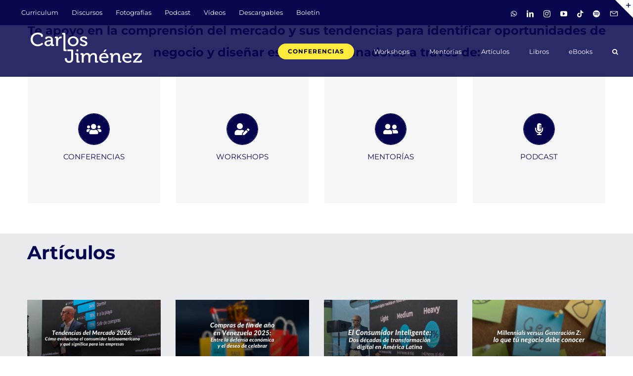

--- FILE ---
content_type: text/html; charset=UTF-8
request_url: https://carlosjimenez.net/
body_size: 33829
content:
<!DOCTYPE html>
<html class="avada-html-layout-wide avada-html-header-position-top avada-is-100-percent-template avada-header-color-not-opaque" dir="ltr" lang="es" prefix="og: https://ogp.me/ns#" prefix="og: http://ogp.me/ns# fb: http://ogp.me/ns/fb#">
<head>
	<meta http-equiv="X-UA-Compatible" content="IE=edge" />
	<meta http-equiv="Content-Type" content="text/html; charset=utf-8"/>
	<meta name="viewport" content="width=device-width, initial-scale=1" />
	<title>Carlos Jiménez | Conferencista experto en tendencias del mercado</title>
<script type="text/javascript">
/* <![CDATA[ */
window.JetpackScriptData = {"site":{"icon":"https://carlosjimenez.net/wp-content/uploads/2016/01/cropped-faviconCJ01.png","title":"Carlos Jiménez","host":"unknown","is_wpcom_platform":false}};
/* ]]> */
</script>
	<style>img:is([sizes="auto" i], [sizes^="auto," i]) { contain-intrinsic-size: 3000px 1500px }</style>
	
		<!-- All in One SEO 4.9.1 - aioseo.com -->
	<meta name="description" content="Autor, conferencista y consultor de empresas. Especialista en tendencias del mercado y estrategias para el crecimiento y transformación de los negocios." />
	<meta name="robots" content="max-image-preview:large" />
	<link rel="canonical" href="https://carlosjimenez.net/" />
	<meta name="generator" content="All in One SEO (AIOSEO) 4.9.1" />

		<!-- Google Tag Manager -->
<script>(function(w,d,s,l,i){w[l]=w[l]||[];w[l].push({'gtm.start':
new Date().getTime(),event:'gtm.js'});var f=d.getElementsByTagName(s)[0],
j=d.createElement(s),dl=l!='dataLayer'?'&l='+l:'';j.async=true;j.src=
'https://www.googletagmanager.com/gtm.js?id='+i+dl;f.parentNode.insertBefore(j,f);
})(window,document,'script','dataLayer','GTM-K7DQCD2');</script>
<!-- End Google Tag Manager -->

<meta name="facebook-domain-verification" content="v9iobco08vt5wq1orl5ms49clzl1j5" />
		<meta property="og:locale" content="es_ES" />
		<meta property="og:site_name" content="Carlos Jiménez" />
		<meta property="og:type" content="article" />
		<meta property="og:title" content="Carlos Jiménez | Conferencista en tendencias estrategia de negocio y marketing" />
		<meta property="og:description" content="Carlos Jiménez autor, consultor, conferencista de empresas. Especializado en estrategia digital y análisis de la competencia y de mercados." />
		<meta property="og:url" content="https://carlosjimenez.net/" />
		<meta property="fb:admins" content="597314590461870" />
		<meta property="og:image" content="https://carlosjimenez.net/wp-content/uploads//2017/06/fotoredes.png" />
		<meta property="og:image:secure_url" content="https://carlosjimenez.net/wp-content/uploads//2017/06/fotoredes.png" />
		<meta property="article:published_time" content="2019-01-07T17:15:39+00:00" />
		<meta property="article:modified_time" content="2025-07-02T18:35:07+00:00" />
		<meta property="article:publisher" content="https://www.facebook.com/carlosjimenezinfo" />
		<meta name="twitter:card" content="summary_large_image" />
		<meta name="twitter:site" content="@CarlosJimenez" />
		<meta name="twitter:title" content="Carlos Jiménez | Conferencista en tendencias estrategia de negocio y marketing" />
		<meta name="twitter:description" content="Carlos Jiménez autor, consultor, conferencista de empresas. Especializado en estrategia digital y análisis de la competencia y de mercados." />
		<meta name="twitter:image" content="https://carlosjimenez.net/wp-content/uploads//2017/06/fotoredes.png" />
		<script type="application/ld+json" class="aioseo-schema">
			{"@context":"https:\/\/schema.org","@graph":[{"@type":"BreadcrumbList","@id":"https:\/\/carlosjimenez.net\/#breadcrumblist","itemListElement":[{"@type":"ListItem","@id":"https:\/\/carlosjimenez.net#listItem","position":1,"name":"Inicio"}]},{"@type":"Person","@id":"https:\/\/carlosjimenez.net\/#person","name":"Carlos Jimenez","image":{"@type":"ImageObject","@id":"https:\/\/carlosjimenez.net\/#personImage","url":"https:\/\/carlosjimenez.net\/wp-content\/uploads\/2025\/01\/perfilcj2025-150x150.png","width":96,"height":96,"caption":"Carlos Jimenez"}},{"@type":"WebPage","@id":"https:\/\/carlosjimenez.net\/#webpage","url":"https:\/\/carlosjimenez.net\/","name":"Carlos Jim\u00e9nez | Conferencista experto en tendencias del mercado","description":"Autor, conferencista y consultor de empresas. Especialista en tendencias del mercado y estrategias para el crecimiento y transformaci\u00f3n de los negocios.","inLanguage":"es-ES","isPartOf":{"@id":"https:\/\/carlosjimenez.net\/#website"},"breadcrumb":{"@id":"https:\/\/carlosjimenez.net\/#breadcrumblist"},"datePublished":"2019-01-07T13:15:39-04:00","dateModified":"2025-07-02T14:35:07-04:00"},{"@type":"WebSite","@id":"https:\/\/carlosjimenez.net\/#website","url":"https:\/\/carlosjimenez.net\/","name":"Carlos Jim\u00e9nez","description":"Conferencista y autor especializado en tendencias y marketing.","inLanguage":"es-ES","publisher":{"@id":"https:\/\/carlosjimenez.net\/#person"}}]}
		</script>
		<!-- All in One SEO -->

<link rel="preload" href="https://carlosjimenez.net/wp-content/plugins/rate-my-post/public/css/fonts/ratemypost.ttf" type="font/ttf" as="font" crossorigin="anonymous"><link rel='dns-prefetch' href='//js.stripe.com' />
<link rel="alternate" type="application/rss+xml" title="Carlos Jiménez &raquo; Feed" href="https://carlosjimenez.net/feed/" />
<link rel="alternate" type="application/rss+xml" title="Carlos Jiménez &raquo; Feed de los comentarios" href="https://carlosjimenez.net/comments/feed/" />
		
		
		
				<script type="text/javascript">
/* <![CDATA[ */
window._wpemojiSettings = {"baseUrl":"https:\/\/s.w.org\/images\/core\/emoji\/16.0.1\/72x72\/","ext":".png","svgUrl":"https:\/\/s.w.org\/images\/core\/emoji\/16.0.1\/svg\/","svgExt":".svg","source":{"concatemoji":"https:\/\/carlosjimenez.net\/wp-includes\/js\/wp-emoji-release.min.js?ver=6.8.3"}};
/*! This file is auto-generated */
!function(s,n){var o,i,e;function c(e){try{var t={supportTests:e,timestamp:(new Date).valueOf()};sessionStorage.setItem(o,JSON.stringify(t))}catch(e){}}function p(e,t,n){e.clearRect(0,0,e.canvas.width,e.canvas.height),e.fillText(t,0,0);var t=new Uint32Array(e.getImageData(0,0,e.canvas.width,e.canvas.height).data),a=(e.clearRect(0,0,e.canvas.width,e.canvas.height),e.fillText(n,0,0),new Uint32Array(e.getImageData(0,0,e.canvas.width,e.canvas.height).data));return t.every(function(e,t){return e===a[t]})}function u(e,t){e.clearRect(0,0,e.canvas.width,e.canvas.height),e.fillText(t,0,0);for(var n=e.getImageData(16,16,1,1),a=0;a<n.data.length;a++)if(0!==n.data[a])return!1;return!0}function f(e,t,n,a){switch(t){case"flag":return n(e,"\ud83c\udff3\ufe0f\u200d\u26a7\ufe0f","\ud83c\udff3\ufe0f\u200b\u26a7\ufe0f")?!1:!n(e,"\ud83c\udde8\ud83c\uddf6","\ud83c\udde8\u200b\ud83c\uddf6")&&!n(e,"\ud83c\udff4\udb40\udc67\udb40\udc62\udb40\udc65\udb40\udc6e\udb40\udc67\udb40\udc7f","\ud83c\udff4\u200b\udb40\udc67\u200b\udb40\udc62\u200b\udb40\udc65\u200b\udb40\udc6e\u200b\udb40\udc67\u200b\udb40\udc7f");case"emoji":return!a(e,"\ud83e\udedf")}return!1}function g(e,t,n,a){var r="undefined"!=typeof WorkerGlobalScope&&self instanceof WorkerGlobalScope?new OffscreenCanvas(300,150):s.createElement("canvas"),o=r.getContext("2d",{willReadFrequently:!0}),i=(o.textBaseline="top",o.font="600 32px Arial",{});return e.forEach(function(e){i[e]=t(o,e,n,a)}),i}function t(e){var t=s.createElement("script");t.src=e,t.defer=!0,s.head.appendChild(t)}"undefined"!=typeof Promise&&(o="wpEmojiSettingsSupports",i=["flag","emoji"],n.supports={everything:!0,everythingExceptFlag:!0},e=new Promise(function(e){s.addEventListener("DOMContentLoaded",e,{once:!0})}),new Promise(function(t){var n=function(){try{var e=JSON.parse(sessionStorage.getItem(o));if("object"==typeof e&&"number"==typeof e.timestamp&&(new Date).valueOf()<e.timestamp+604800&&"object"==typeof e.supportTests)return e.supportTests}catch(e){}return null}();if(!n){if("undefined"!=typeof Worker&&"undefined"!=typeof OffscreenCanvas&&"undefined"!=typeof URL&&URL.createObjectURL&&"undefined"!=typeof Blob)try{var e="postMessage("+g.toString()+"("+[JSON.stringify(i),f.toString(),p.toString(),u.toString()].join(",")+"));",a=new Blob([e],{type:"text/javascript"}),r=new Worker(URL.createObjectURL(a),{name:"wpTestEmojiSupports"});return void(r.onmessage=function(e){c(n=e.data),r.terminate(),t(n)})}catch(e){}c(n=g(i,f,p,u))}t(n)}).then(function(e){for(var t in e)n.supports[t]=e[t],n.supports.everything=n.supports.everything&&n.supports[t],"flag"!==t&&(n.supports.everythingExceptFlag=n.supports.everythingExceptFlag&&n.supports[t]);n.supports.everythingExceptFlag=n.supports.everythingExceptFlag&&!n.supports.flag,n.DOMReady=!1,n.readyCallback=function(){n.DOMReady=!0}}).then(function(){return e}).then(function(){var e;n.supports.everything||(n.readyCallback(),(e=n.source||{}).concatemoji?t(e.concatemoji):e.wpemoji&&e.twemoji&&(t(e.twemoji),t(e.wpemoji)))}))}((window,document),window._wpemojiSettings);
/* ]]> */
</script>

<link rel='stylesheet' id='structured-content-frontend-css' href='https://carlosjimenez.net/wp-content/plugins/structured-content/dist/blocks.style.build.css?ver=1.7.0' type='text/css' media='all' />
<style id='wp-emoji-styles-inline-css' type='text/css'>

	img.wp-smiley, img.emoji {
		display: inline !important;
		border: none !important;
		box-shadow: none !important;
		height: 1em !important;
		width: 1em !important;
		margin: 0 0.07em !important;
		vertical-align: -0.1em !important;
		background: none !important;
		padding: 0 !important;
	}
</style>
<link rel='stylesheet' id='aioseo/css/src/vue/standalone/blocks/table-of-contents/global.scss-css' href='https://carlosjimenez.net/wp-content/plugins/all-in-one-seo-pack/dist/Lite/assets/css/table-of-contents/global.e90f6d47.css?ver=4.9.1' type='text/css' media='all' />
<link rel='stylesheet' id='rate-my-post-css' href='https://carlosjimenez.net/wp-content/plugins/rate-my-post/public/css/rate-my-post.min.css?ver=4.4.3' type='text/css' media='all' />
<style id='rate-my-post-inline-css' type='text/css'>
.rmp-widgets-container.rmp-wp-plugin.rmp-main-container .rmp-heading--title {  font-size: 17px;}.rmp-widgets-container.rmp-wp-plugin.rmp-main-container .rmp-heading--subtitle {  font-size: 15px;} .rmp-widgets-container p {  font-size: 15px;}.rmp-widgets-container.rmp-wp-plugin.rmp-main-container .rmp-heading.rmp-heading--title {  margin-bottom: 8px;}.rmp-widgets-container.rmp-wp-plugin.rmp-main-container .rmp-heading.rmp-heading--subtitle {  margin-bottom: 8px;}
.rmp-widgets-container.rmp-wp-plugin.rmp-main-container .rmp-heading--title {  font-size: 17px;}.rmp-widgets-container.rmp-wp-plugin.rmp-main-container .rmp-heading--subtitle {  font-size: 15px;} .rmp-widgets-container p {  font-size: 15px;}.rmp-widgets-container.rmp-wp-plugin.rmp-main-container .rmp-heading.rmp-heading--title {  margin-bottom: 8px;}.rmp-widgets-container.rmp-wp-plugin.rmp-main-container .rmp-heading.rmp-heading--subtitle {  margin-bottom: 8px;}
</style>
<link rel='stylesheet' id='edd-blocks-css' href='https://carlosjimenez.net/wp-content/plugins/easy-digital-downloads/includes/blocks/assets/css/edd-blocks.css?ver=3.6.1.1' type='text/css' media='all' />
<link rel='stylesheet' id='sr7css-css' href='//carlosjimenez.net/wp-content/plugins/revslider/public/css/sr7.css?ver=6.7.38' type='text/css' media='all' />
<link rel='stylesheet' id='ppress-frontend-css' href='https://carlosjimenez.net/wp-content/plugins/wp-user-avatar/assets/css/frontend.min.css?ver=4.16.7' type='text/css' media='all' />
<link rel='stylesheet' id='ppress-flatpickr-css' href='https://carlosjimenez.net/wp-content/plugins/wp-user-avatar/assets/flatpickr/flatpickr.min.css?ver=4.16.7' type='text/css' media='all' />
<link rel='stylesheet' id='ppress-select2-css' href='https://carlosjimenez.net/wp-content/plugins/wp-user-avatar/assets/select2/select2.min.css?ver=6.8.3' type='text/css' media='all' />
<link rel='stylesheet' id='edd-styles-css' href='https://carlosjimenez.net/wp-content/plugins/easy-digital-downloads/assets/css/edd.min.css?ver=3.6.1.1' type='text/css' media='all' />
<link rel='stylesheet' id='qlwapp-css' href='https://carlosjimenez.net/wp-content/plugins/wp-whatsapp-chat-pro/build/frontend/css/style.css?ver=7.3.8' type='text/css' media='all' />
<link rel='stylesheet' id='qlwapp-icons-css' href='https://carlosjimenez.net/wp-content/plugins/wp-whatsapp-chat-pro/assets/qlwapp-icons.min.css?ver=7.3.8' type='text/css' media='all' />
<link rel='stylesheet' id='sib-front-css-css' href='https://carlosjimenez.net/wp-content/plugins/mailin/css/mailin-front.css?ver=6.8.3' type='text/css' media='all' />
<link rel='stylesheet' id='fusion-dynamic-css-css' href='https://carlosjimenez.net/wp-content/uploads/fusion-styles/55aaa4df7e5d4341497d51b27cda373a.min.css?ver=3.14' type='text/css' media='all' />
<script type="text/javascript" src="//carlosjimenez.net/wp-content/plugins/revslider/public/js/libs/tptools.js?ver=6.7.38" id="tp-tools-js" async="async" data-wp-strategy="async"></script>
<script type="text/javascript" src="//carlosjimenez.net/wp-content/plugins/revslider/public/js/sr7.js?ver=6.7.38" id="sr7-js" async="async" data-wp-strategy="async"></script>
<script type="text/javascript" src="https://carlosjimenez.net/wp-includes/js/jquery/jquery.min.js?ver=3.7.1" id="jquery-core-js"></script>
<script type="text/javascript" src="https://carlosjimenez.net/wp-includes/js/jquery/jquery-migrate.min.js?ver=3.4.1" id="jquery-migrate-js"></script>
<script type="text/javascript" src="https://carlosjimenez.net/wp-content/plugins/wp-user-avatar/assets/flatpickr/flatpickr.min.js?ver=4.16.7" id="ppress-flatpickr-js"></script>
<script type="text/javascript" src="https://carlosjimenez.net/wp-content/plugins/wp-user-avatar/assets/select2/select2.min.js?ver=4.16.7" id="ppress-select2-js"></script>
<script type="text/javascript" src="https://carlosjimenez.net/wp-includes/js/dist/vendor/wp-polyfill.min.js?ver=3.15.0" id="wp-polyfill-js"></script>
<script type="text/javascript" src="https://carlosjimenez.net/wp-content/plugins/gutenberg/build/scripts/vendors/react.min.js?ver=18" id="react-js"></script>
<script type="text/javascript" src="https://carlosjimenez.net/wp-content/plugins/gutenberg/build/scripts/vendors/react-dom.min.js?ver=18" id="react-dom-js"></script>
<script type="text/javascript" src="https://js.stripe.com/v3/?ver=v3" id="sandhills-stripe-js-v3-js"></script>
<script type="text/javascript" id="sib-front-js-js-extra">
/* <![CDATA[ */
var sibErrMsg = {"invalidMail":"Please fill out valid email address","requiredField":"Please fill out required fields","invalidDateFormat":"Please fill out valid date format","invalidSMSFormat":"Please fill out valid phone number"};
var ajax_sib_front_object = {"ajax_url":"https:\/\/carlosjimenez.net\/wp-admin\/admin-ajax.php","ajax_nonce":"8b9a686c01","flag_url":"https:\/\/carlosjimenez.net\/wp-content\/plugins\/mailin\/img\/flags\/"};
/* ]]> */
</script>
<script type="text/javascript" src="https://carlosjimenez.net/wp-content/plugins/mailin/js/mailin-front.js?ver=1762276999" id="sib-front-js-js"></script>
<link rel="https://api.w.org/" href="https://carlosjimenez.net/wp-json/" /><link rel="alternate" title="JSON" type="application/json" href="https://carlosjimenez.net/wp-json/wp/v2/pages/11838" /><link rel="EditURI" type="application/rsd+xml" title="RSD" href="https://carlosjimenez.net/xmlrpc.php?rsd" />
<meta name="generator" content="WordPress 6.8.3" />
<link rel='shortlink' href='https://carlosjimenez.net/' />
<link rel="alternate" title="oEmbed (JSON)" type="application/json+oembed" href="https://carlosjimenez.net/wp-json/oembed/1.0/embed?url=https%3A%2F%2Fcarlosjimenez.net%2F" />
<link rel="alternate" title="oEmbed (XML)" type="text/xml+oembed" href="https://carlosjimenez.net/wp-json/oembed/1.0/embed?url=https%3A%2F%2Fcarlosjimenez.net%2F&#038;format=xml" />
<meta name="generator" content="Easy Digital Downloads v3.6.1.1" />
<style type="text/css" id="css-fb-visibility">@media screen and (max-width: 640px){.fusion-no-small-visibility{display:none !important;}body .sm-text-align-center{text-align:center !important;}body .sm-text-align-left{text-align:left !important;}body .sm-text-align-right{text-align:right !important;}body .sm-text-align-justify{text-align:justify !important;}body .sm-flex-align-center{justify-content:center !important;}body .sm-flex-align-flex-start{justify-content:flex-start !important;}body .sm-flex-align-flex-end{justify-content:flex-end !important;}body .sm-mx-auto{margin-left:auto !important;margin-right:auto !important;}body .sm-ml-auto{margin-left:auto !important;}body .sm-mr-auto{margin-right:auto !important;}body .fusion-absolute-position-small{position:absolute;top:auto;width:100%;}.awb-sticky.awb-sticky-small{ position: sticky; top: var(--awb-sticky-offset,0); }}@media screen and (min-width: 641px) and (max-width: 1024px){.fusion-no-medium-visibility{display:none !important;}body .md-text-align-center{text-align:center !important;}body .md-text-align-left{text-align:left !important;}body .md-text-align-right{text-align:right !important;}body .md-text-align-justify{text-align:justify !important;}body .md-flex-align-center{justify-content:center !important;}body .md-flex-align-flex-start{justify-content:flex-start !important;}body .md-flex-align-flex-end{justify-content:flex-end !important;}body .md-mx-auto{margin-left:auto !important;margin-right:auto !important;}body .md-ml-auto{margin-left:auto !important;}body .md-mr-auto{margin-right:auto !important;}body .fusion-absolute-position-medium{position:absolute;top:auto;width:100%;}.awb-sticky.awb-sticky-medium{ position: sticky; top: var(--awb-sticky-offset,0); }}@media screen and (min-width: 1025px){.fusion-no-large-visibility{display:none !important;}body .lg-text-align-center{text-align:center !important;}body .lg-text-align-left{text-align:left !important;}body .lg-text-align-right{text-align:right !important;}body .lg-text-align-justify{text-align:justify !important;}body .lg-flex-align-center{justify-content:center !important;}body .lg-flex-align-flex-start{justify-content:flex-start !important;}body .lg-flex-align-flex-end{justify-content:flex-end !important;}body .lg-mx-auto{margin-left:auto !important;margin-right:auto !important;}body .lg-ml-auto{margin-left:auto !important;}body .lg-mr-auto{margin-right:auto !important;}body .fusion-absolute-position-large{position:absolute;top:auto;width:100%;}.awb-sticky.awb-sticky-large{ position: sticky; top: var(--awb-sticky-offset,0); }}</style><script type="text/javascript" src="https://cdn.brevo.com/js/sdk-loader.js" async></script>
<script type="text/javascript">
  window.Brevo = window.Brevo || [];
  window.Brevo.push(['init', {"client_key":"hkyq27gba8qqdioxxlu2tpe8","email_id":null,"push":{"customDomain":"https:\/\/carlosjimenez.net\/wp-content\/plugins\/mailin\/"},"service_worker_url":"sw.js?key=${key}","frame_url":"brevo-frame.html"}]);
</script><link rel="preconnect" href="https://fonts.googleapis.com">
<link rel="preconnect" href="https://fonts.gstatic.com/" crossorigin>
<meta name="generator" content="Powered by Slider Revolution 6.7.38 - responsive, Mobile-Friendly Slider Plugin for WordPress with comfortable drag and drop interface." />
<link rel="icon" href="https://carlosjimenez.net/wp-content/uploads/2016/01/cropped-faviconCJ01-32x32.png" sizes="32x32" />
<link rel="icon" href="https://carlosjimenez.net/wp-content/uploads/2016/01/cropped-faviconCJ01-192x192.png" sizes="192x192" />
<link rel="apple-touch-icon" href="https://carlosjimenez.net/wp-content/uploads/2016/01/cropped-faviconCJ01-180x180.png" />
<meta name="msapplication-TileImage" content="https://carlosjimenez.net/wp-content/uploads/2016/01/cropped-faviconCJ01-270x270.png" />
<script>
	window._tpt			??= {};
	window.SR7			??= {};
	_tpt.R				??= {};
	_tpt.R.fonts		??= {};
	_tpt.R.fonts.customFonts??= {};
	SR7.devMode			=  false;
	SR7.F 				??= {};
	SR7.G				??= {};
	SR7.LIB				??= {};
	SR7.E				??= {};
	SR7.E.gAddons		??= {};
	SR7.E.php 			??= {};
	SR7.E.nonce			= 'fa25af5fa3';
	SR7.E.ajaxurl		= 'https://carlosjimenez.net/wp-admin/admin-ajax.php';
	SR7.E.resturl		= 'https://carlosjimenez.net/wp-json/';
	SR7.E.slug_path		= 'revslider/revslider.php';
	SR7.E.slug			= 'revslider';
	SR7.E.plugin_url	= 'https://carlosjimenez.net/wp-content/plugins/revslider/';
	SR7.E.wp_plugin_url = 'https://carlosjimenez.net/wp-content/plugins/';
	SR7.E.revision		= '6.7.38';
	SR7.E.fontBaseUrl	= '';
	SR7.G.breakPoints 	= [1240,1024,778,480];
	SR7.G.fSUVW 		= false;
	SR7.E.modules 		= ['module','page','slide','layer','draw','animate','srtools','canvas','defaults','carousel','navigation','media','modifiers','migration'];
	SR7.E.libs 			= ['WEBGL'];
	SR7.E.css 			= ['csslp','cssbtns','cssfilters','cssnav','cssmedia'];
	SR7.E.resources		= {};
	SR7.E.ytnc			= false;
	SR7.JSON			??= {};
/*! Slider Revolution 7.0 - Page Processor */
!function(){"use strict";window.SR7??={},window._tpt??={},SR7.version="Slider Revolution 6.7.16",_tpt.getMobileZoom=()=>_tpt.is_mobile?document.documentElement.clientWidth/window.innerWidth:1,_tpt.getWinDim=function(t){_tpt.screenHeightWithUrlBar??=window.innerHeight;let e=SR7.F?.modal?.visible&&SR7.M[SR7.F.module.getIdByAlias(SR7.F.modal.requested)];_tpt.scrollBar=window.innerWidth!==document.documentElement.clientWidth||e&&window.innerWidth!==e.c.module.clientWidth,_tpt.winW=_tpt.getMobileZoom()*window.innerWidth-(_tpt.scrollBar||"prepare"==t?_tpt.scrollBarW??_tpt.mesureScrollBar():0),_tpt.winH=_tpt.getMobileZoom()*window.innerHeight,_tpt.winWAll=document.documentElement.clientWidth},_tpt.getResponsiveLevel=function(t,e){return SR7.G.fSUVW?_tpt.closestGE(t,window.innerWidth):_tpt.closestGE(t,_tpt.winWAll)},_tpt.mesureScrollBar=function(){let t=document.createElement("div");return t.className="RSscrollbar-measure",t.style.width="100px",t.style.height="100px",t.style.overflow="scroll",t.style.position="absolute",t.style.top="-9999px",document.body.appendChild(t),_tpt.scrollBarW=t.offsetWidth-t.clientWidth,document.body.removeChild(t),_tpt.scrollBarW},_tpt.loadCSS=async function(t,e,s){return s?_tpt.R.fonts.required[e].status=1:(_tpt.R[e]??={},_tpt.R[e].status=1),new Promise(((i,n)=>{if(_tpt.isStylesheetLoaded(t))s?_tpt.R.fonts.required[e].status=2:_tpt.R[e].status=2,i();else{const o=document.createElement("link");o.rel="stylesheet";let l="text",r="css";o["type"]=l+"/"+r,o.href=t,o.onload=()=>{s?_tpt.R.fonts.required[e].status=2:_tpt.R[e].status=2,i()},o.onerror=()=>{s?_tpt.R.fonts.required[e].status=3:_tpt.R[e].status=3,n(new Error(`Failed to load CSS: ${t}`))},document.head.appendChild(o)}}))},_tpt.addContainer=function(t){const{tag:e="div",id:s,class:i,datas:n,textContent:o,iHTML:l}=t,r=document.createElement(e);if(s&&""!==s&&(r.id=s),i&&""!==i&&(r.className=i),n)for(const[t,e]of Object.entries(n))"style"==t?r.style.cssText=e:r.setAttribute(`data-${t}`,e);return o&&(r.textContent=o),l&&(r.innerHTML=l),r},_tpt.collector=function(){return{fragment:new DocumentFragment,add(t){var e=_tpt.addContainer(t);return this.fragment.appendChild(e),e},append(t){t.appendChild(this.fragment)}}},_tpt.isStylesheetLoaded=function(t){let e=t.split("?")[0];return Array.from(document.querySelectorAll('link[rel="stylesheet"], link[rel="preload"]')).some((t=>t.href.split("?")[0]===e))},_tpt.preloader={requests:new Map,preloaderTemplates:new Map,show:function(t,e){if(!e||!t)return;const{type:s,color:i}=e;if(s<0||"off"==s)return;const n=`preloader_${s}`;let o=this.preloaderTemplates.get(n);o||(o=this.build(s,i),this.preloaderTemplates.set(n,o)),this.requests.has(t)||this.requests.set(t,{count:0});const l=this.requests.get(t);clearTimeout(l.timer),l.count++,1===l.count&&(l.timer=setTimeout((()=>{l.preloaderClone=o.cloneNode(!0),l.anim&&l.anim.kill(),void 0!==_tpt.gsap?l.anim=_tpt.gsap.fromTo(l.preloaderClone,1,{opacity:0},{opacity:1}):l.preloaderClone.classList.add("sr7-fade-in"),t.appendChild(l.preloaderClone)}),150))},hide:function(t){if(!this.requests.has(t))return;const e=this.requests.get(t);e.count--,e.count<0&&(e.count=0),e.anim&&e.anim.kill(),0===e.count&&(clearTimeout(e.timer),e.preloaderClone&&(e.preloaderClone.classList.remove("sr7-fade-in"),e.anim=_tpt.gsap.to(e.preloaderClone,.3,{opacity:0,onComplete:function(){e.preloaderClone.remove()}})))},state:function(t){if(!this.requests.has(t))return!1;return this.requests.get(t).count>0},build:(t,e="#ffffff",s="")=>{if(t<0||"off"===t)return null;const i=parseInt(t);if(t="prlt"+i,isNaN(i))return null;if(_tpt.loadCSS(SR7.E.plugin_url+"public/css/preloaders/t"+i+".css","preloader_"+t),isNaN(i)||i<6){const n=`background-color:${e}`,o=1===i||2==i?n:"",l=3===i||4==i?n:"",r=_tpt.collector();["dot1","dot2","bounce1","bounce2","bounce3"].forEach((t=>r.add({tag:"div",class:t,datas:{style:l}})));const d=_tpt.addContainer({tag:"sr7-prl",class:`${t} ${s}`,datas:{style:o}});return r.append(d),d}{let n={};if(7===i){let t;e.startsWith("#")?(t=e.replace("#",""),t=`rgba(${parseInt(t.substring(0,2),16)}, ${parseInt(t.substring(2,4),16)}, ${parseInt(t.substring(4,6),16)}, `):e.startsWith("rgb")&&(t=e.slice(e.indexOf("(")+1,e.lastIndexOf(")")).split(",").map((t=>t.trim())),t=`rgba(${t[0]}, ${t[1]}, ${t[2]}, `),t&&(n.style=`border-top-color: ${t}0.65); border-bottom-color: ${t}0.15); border-left-color: ${t}0.65); border-right-color: ${t}0.15)`)}else 12===i&&(n.style=`background:${e}`);const o=[10,0,4,2,5,9,0,4,4,2][i-6],l=_tpt.collector(),r=l.add({tag:"div",class:"sr7-prl-inner",datas:n});Array.from({length:o}).forEach((()=>r.appendChild(l.add({tag:"span",datas:{style:`background:${e}`}}))));const d=_tpt.addContainer({tag:"sr7-prl",class:`${t} ${s}`});return l.append(d),d}}},SR7.preLoader={show:(t,e)=>{"off"!==(SR7.M[t]?.settings?.pLoader?.type??"off")&&_tpt.preloader.show(e||SR7.M[t].c.module,SR7.M[t]?.settings?.pLoader??{color:"#fff",type:10})},hide:(t,e)=>{"off"!==(SR7.M[t]?.settings?.pLoader?.type??"off")&&_tpt.preloader.hide(e||SR7.M[t].c.module)},state:(t,e)=>_tpt.preloader.state(e||SR7.M[t].c.module)},_tpt.prepareModuleHeight=function(t){window.SR7.M??={},window.SR7.M[t.id]??={},"ignore"==t.googleFont&&(SR7.E.ignoreGoogleFont=!0);let e=window.SR7.M[t.id];if(null==_tpt.scrollBarW&&_tpt.mesureScrollBar(),e.c??={},e.states??={},e.settings??={},e.settings.size??={},t.fixed&&(e.settings.fixed=!0),e.c.module=document.querySelector("sr7-module#"+t.id),e.c.adjuster=e.c.module.getElementsByTagName("sr7-adjuster")[0],e.c.content=e.c.module.getElementsByTagName("sr7-content")[0],"carousel"==t.type&&(e.c.carousel=e.c.content.getElementsByTagName("sr7-carousel")[0]),null==e.c.module||null==e.c.module)return;t.plType&&t.plColor&&(e.settings.pLoader={type:t.plType,color:t.plColor}),void 0===t.plType||"off"===t.plType||SR7.preLoader.state(t.id)&&SR7.preLoader.state(t.id,e.c.module)||SR7.preLoader.show(t.id,e.c.module),_tpt.winW||_tpt.getWinDim("prepare"),_tpt.getWinDim();let s=""+e.c.module.dataset?.modal;"modal"==s||"true"==s||"undefined"!==s&&"false"!==s||(e.settings.size.fullWidth=t.size.fullWidth,e.LEV??=_tpt.getResponsiveLevel(window.SR7.G.breakPoints,t.id),t.vpt=_tpt.fillArray(t.vpt,5),e.settings.vPort=t.vpt[e.LEV],void 0!==t.el&&"720"==t.el[4]&&t.gh[4]!==t.el[4]&&"960"==t.el[3]&&t.gh[3]!==t.el[3]&&"768"==t.el[2]&&t.gh[2]!==t.el[2]&&delete t.el,e.settings.size.height=null==t.el||null==t.el[e.LEV]||0==t.el[e.LEV]||"auto"==t.el[e.LEV]?_tpt.fillArray(t.gh,5,-1):_tpt.fillArray(t.el,5,-1),e.settings.size.width=_tpt.fillArray(t.gw,5,-1),e.settings.size.minHeight=_tpt.fillArray(t.mh??[0],5,-1),e.cacheSize={fullWidth:e.settings.size?.fullWidth,fullHeight:e.settings.size?.fullHeight},void 0!==t.off&&(t.off?.t&&(e.settings.size.m??={})&&(e.settings.size.m.t=t.off.t),t.off?.b&&(e.settings.size.m??={})&&(e.settings.size.m.b=t.off.b),t.off?.l&&(e.settings.size.p??={})&&(e.settings.size.p.l=t.off.l),t.off?.r&&(e.settings.size.p??={})&&(e.settings.size.p.r=t.off.r),e.offsetPrepared=!0),_tpt.updatePMHeight(t.id,t,!0))},_tpt.updatePMHeight=(t,e,s)=>{let i=SR7.M[t];var n=i.settings.size.fullWidth?_tpt.winW:i.c.module.parentNode.offsetWidth;n=0===n||isNaN(n)?_tpt.winW:n;let o=i.settings.size.width[i.LEV]||i.settings.size.width[i.LEV++]||i.settings.size.width[i.LEV--]||n,l=i.settings.size.height[i.LEV]||i.settings.size.height[i.LEV++]||i.settings.size.height[i.LEV--]||0,r=i.settings.size.minHeight[i.LEV]||i.settings.size.minHeight[i.LEV++]||i.settings.size.minHeight[i.LEV--]||0;if(l="auto"==l?0:l,l=parseInt(l),"carousel"!==e.type&&(n-=parseInt(e.onw??0)||0),i.MP=!i.settings.size.fullWidth&&n<o||_tpt.winW<o?Math.min(1,n/o):1,e.size.fullScreen||e.size.fullHeight){let t=parseInt(e.fho)||0,s=(""+e.fho).indexOf("%")>-1;e.newh=_tpt.winH-(s?_tpt.winH*t/100:t)}else e.newh=i.MP*Math.max(l,r);if(e.newh+=(parseInt(e.onh??0)||0)+(parseInt(e.carousel?.pt)||0)+(parseInt(e.carousel?.pb)||0),void 0!==e.slideduration&&(e.newh=Math.max(e.newh,parseInt(e.slideduration)/3)),e.shdw&&_tpt.buildShadow(e.id,e),i.c.adjuster.style.height=e.newh+"px",i.c.module.style.height=e.newh+"px",i.c.content.style.height=e.newh+"px",i.states.heightPrepared=!0,i.dims??={},i.dims.moduleRect=i.c.module.getBoundingClientRect(),i.c.content.style.left="-"+i.dims.moduleRect.left+"px",!i.settings.size.fullWidth)return s&&requestAnimationFrame((()=>{n!==i.c.module.parentNode.offsetWidth&&_tpt.updatePMHeight(e.id,e)})),void _tpt.bgStyle(e.id,e,window.innerWidth==_tpt.winW,!0);_tpt.bgStyle(e.id,e,window.innerWidth==_tpt.winW,!0),requestAnimationFrame((function(){s&&requestAnimationFrame((()=>{n!==i.c.module.parentNode.offsetWidth&&_tpt.updatePMHeight(e.id,e)}))})),i.earlyResizerFunction||(i.earlyResizerFunction=function(){requestAnimationFrame((function(){_tpt.getWinDim(),_tpt.moduleDefaults(e.id,e),_tpt.updateSlideBg(t,!0)}))},window.addEventListener("resize",i.earlyResizerFunction))},_tpt.buildShadow=function(t,e){let s=SR7.M[t];null==s.c.shadow&&(s.c.shadow=document.createElement("sr7-module-shadow"),s.c.shadow.classList.add("sr7-shdw-"+e.shdw),s.c.content.appendChild(s.c.shadow))},_tpt.bgStyle=async(t,e,s,i,n)=>{const o=SR7.M[t];if((e=e??o.settings).fixed&&!o.c.module.classList.contains("sr7-top-fixed")&&(o.c.module.classList.add("sr7-top-fixed"),o.c.module.style.position="fixed",o.c.module.style.width="100%",o.c.module.style.top="0px",o.c.module.style.left="0px",o.c.module.style.pointerEvents="none",o.c.module.style.zIndex=5e3,o.c.content.style.pointerEvents="none"),null==o.c.bgcanvas){let t=document.createElement("sr7-module-bg"),l=!1;if("string"==typeof e?.bg?.color&&e?.bg?.color.includes("{"))if(_tpt.gradient&&_tpt.gsap)e.bg.color=_tpt.gradient.convert(e.bg.color);else try{let t=JSON.parse(e.bg.color);(t?.orig||t?.string)&&(e.bg.color=JSON.parse(e.bg.color))}catch(t){return}let r="string"==typeof e?.bg?.color?e?.bg?.color||"transparent":e?.bg?.color?.string??e?.bg?.color?.orig??e?.bg?.color?.color??"transparent";if(t.style["background"+(String(r).includes("grad")?"":"Color")]=r,("transparent"!==r||n)&&(l=!0),o.offsetPrepared&&(t.style.visibility="hidden"),e?.bg?.image?.src&&(t.style.backgroundImage=`url(${e?.bg?.image.src})`,t.style.backgroundSize=""==(e.bg.image?.size??"")?"cover":e.bg.image.size,t.style.backgroundPosition=e.bg.image.position,t.style.backgroundRepeat=""==e.bg.image.repeat||null==e.bg.image.repeat?"no-repeat":e.bg.image.repeat,l=!0),!l)return;o.c.bgcanvas=t,e.size.fullWidth?t.style.width=_tpt.winW-(s&&_tpt.winH<document.body.offsetHeight?_tpt.scrollBarW:0)+"px":i&&(t.style.width=o.c.module.offsetWidth+"px"),e.sbt?.use?o.c.content.appendChild(o.c.bgcanvas):o.c.module.appendChild(o.c.bgcanvas)}o.c.bgcanvas.style.height=void 0!==e.newh?e.newh+"px":("carousel"==e.type?o.dims.module.h:o.dims.content.h)+"px",o.c.bgcanvas.style.left=!s&&e.sbt?.use||o.c.bgcanvas.closest("SR7-CONTENT")?"0px":"-"+(o?.dims?.moduleRect?.left??0)+"px"},_tpt.updateSlideBg=function(t,e){const s=SR7.M[t];let i=s.settings;s?.c?.bgcanvas&&(i.size.fullWidth?s.c.bgcanvas.style.width=_tpt.winW-(e&&_tpt.winH<document.body.offsetHeight?_tpt.scrollBarW:0)+"px":preparing&&(s.c.bgcanvas.style.width=s.c.module.offsetWidth+"px"))},_tpt.moduleDefaults=(t,e)=>{let s=SR7.M[t];null!=s&&null!=s.c&&null!=s.c.module&&(s.dims??={},s.dims.moduleRect=s.c.module.getBoundingClientRect(),s.c.content.style.left="-"+s.dims.moduleRect.left+"px",s.c.content.style.width=_tpt.winW-_tpt.scrollBarW+"px","carousel"==e.type&&(s.c.module.style.overflow="visible"),_tpt.bgStyle(t,e,window.innerWidth==_tpt.winW))},_tpt.getOffset=t=>{var e=t.getBoundingClientRect(),s=window.pageXOffset||document.documentElement.scrollLeft,i=window.pageYOffset||document.documentElement.scrollTop;return{top:e.top+i,left:e.left+s}},_tpt.fillArray=function(t,e){let s,i;t=Array.isArray(t)?t:[t];let n=Array(e),o=t.length;for(i=0;i<t.length;i++)n[i+(e-o)]=t[i],null==s&&"#"!==t[i]&&(s=t[i]);for(let t=0;t<e;t++)void 0!==n[t]&&"#"!=n[t]||(n[t]=s),s=n[t];return n},_tpt.closestGE=function(t,e){let s=Number.MAX_VALUE,i=-1;for(let n=0;n<t.length;n++)t[n]-1>=e&&t[n]-1-e<s&&(s=t[n]-1-e,i=n);return++i}}();</script>
		<style type="text/css" id="wp-custom-css">
			/*Input de comentarios*/
#url{
	display:none;
}		</style>
				<script type="text/javascript">
			var doc = document.documentElement;
			doc.setAttribute( 'data-useragent', navigator.userAgent );
		</script>
		
	</head>

<body class="home wp-singular page-template page-template-100-width page-template-100-width-php page page-id-11838 wp-theme-Avada edd-js-none fusion-image-hovers fusion-pagination-sizing fusion-button_type-flat fusion-button_span-no fusion-button_gradient-linear avada-image-rollover-circle-yes avada-image-rollover-yes avada-image-rollover-direction-bottom fusion-body ltr fusion-sticky-header no-mobile-slidingbar avada-has-rev-slider-styles fusion-disable-outline fusion-sub-menu-fade mobile-logo-pos-left layout-wide-mode avada-has-boxed-modal-shadow-none layout-scroll-offset-full avada-has-zero-margin-offset-top fusion-top-header menu-text-align-left mobile-menu-design-modern fusion-hide-pagination-text fusion-header-layout-v2 avada-responsive avada-footer-fx-none avada-menu-highlight-style-bar fusion-search-form-clean fusion-main-menu-search-overlay fusion-avatar-circle avada-dropdown-styles avada-blog-layout-large avada-blog-archive-layout-large avada-header-shadow-no avada-menu-icon-position-left avada-has-header-100-width avada-has-main-nav-search-icon avada-has-breadcrumb-mobile-hidden avada-has-titlebar-hide avada-has-slidingbar-widgets avada-has-slidingbar-position-top avada-slidingbar-toggle-style-triangle avada-has-pagination-padding avada-flyout-menu-direction-fade avada-ec-views-v1" data-awb-post-id="11838">
		<style>.edd-js-none .edd-has-js, .edd-js .edd-no-js, body.edd-js input.edd-no-js { display: none; }</style>
	<script>/* <![CDATA[ */(function(){var c = document.body.classList;c.remove('edd-js-none');c.add('edd-js');})();/* ]]> */</script>
		<a class="skip-link screen-reader-text" href="#content">Saltar al contenido</a>

	<div id="boxed-wrapper">
		
		<div id="wrapper" class="fusion-wrapper">
			<div id="home" style="position:relative;top:-1px;"></div>
							
					
			<header class="fusion-header-wrapper">
				<div class="fusion-header-v2 fusion-logo-alignment fusion-logo-left fusion-sticky-menu- fusion-sticky-logo- fusion-mobile-logo-1  fusion-mobile-menu-design-modern">
					
<div class="fusion-secondary-header">
	<div class="fusion-row">
					<div class="fusion-alignleft">
				<nav class="fusion-secondary-menu" role="navigation" aria-label="Menú secundario"><ul id="menu-top" class="menu"><li  id="menu-item-11935"  class="menu-item menu-item-type-post_type menu-item-object-page menu-item-11935"  data-item-id="11935"><a  href="https://carlosjimenez.net/curriculum/" class="fusion-bar-highlight"><span class="menu-text">Curriculum</span></a></li><li  id="menu-item-11845"  class="menu-item menu-item-type-taxonomy menu-item-object-category menu-item-11845"  data-item-id="11845"><a  href="https://carlosjimenez.net/category/discursos/" class="fusion-bar-highlight"><span class="menu-text">Discursos</span></a></li><li  id="menu-item-11936"  class="menu-item menu-item-type-custom menu-item-object-custom menu-item-11936"  data-item-id="11936"><a  target="_blank" rel="noopener noreferrer" href="https://www.facebook.com/media/set/?set=a.1072367579623233&#038;type=3" class="fusion-bar-highlight"><span class="menu-text">Fotografías</span></a></li><li  id="menu-item-11938"  class="menu-item menu-item-type-post_type menu-item-object-page menu-item-11938"  data-item-id="11938"><a  href="https://carlosjimenez.net/podcast/" class="fusion-bar-highlight"><span class="menu-text">Podcast</span></a></li><li  id="menu-item-11937"  class="menu-item menu-item-type-custom menu-item-object-custom menu-item-11937"  data-item-id="11937"><a  target="_blank" rel="noopener noreferrer" href="https://www.youtube.com/c/carlosjimenez" class="fusion-bar-highlight"><span class="menu-text">Vídeos</span></a></li><li  id="menu-item-16794"  class="menu-item menu-item-type-post_type menu-item-object-page menu-item-16794"  data-item-id="16794"><a  href="https://carlosjimenez.net/descargas/" class="fusion-bar-highlight"><span class="menu-text">Descargables</span></a></li><li  id="menu-item-14160"  class="menu-item menu-item-type-post_type menu-item-object-page menu-item-14160"  data-item-id="14160"><a  href="https://carlosjimenez.net/registro/" class="fusion-bar-highlight"><span class="menu-text">Boletín</span></a></li><li  id="menu-item-20240"  class="boton-conferencia menu-item menu-item-type-custom menu-item-object-custom menu-item-20240"  data-classes="boton-conferencia" data-item-id="20240"><a  href="https://carlosjimenez.net/conferencias/" class="fusion-bar-highlight"><span class="menu-text">Conferencias</span></a></li></ul></nav><nav class="fusion-mobile-nav-holder fusion-mobile-menu-text-align-right" aria-label="Menú movil secundario"></nav>			</div>
							<div class="fusion-alignright">
				<div class="fusion-social-links-header"><div class="fusion-social-networks"><div class="fusion-social-networks-wrapper"><a  class="fusion-social-network-icon fusion-tooltip fusion-whatsapp awb-icon-whatsapp" style data-placement="bottom" data-title="WhatsApp" data-toggle="tooltip" title="WhatsApp" href="https://api.whatsapp.com/send?phone=13054673076&amp;text=Hola,%20estoy%20interesado%20en:" target="_blank" rel="noopener noreferrer"><span class="screen-reader-text">WhatsApp</span></a><a  class="fusion-social-network-icon fusion-tooltip fusion-linkedin awb-icon-linkedin" style data-placement="bottom" data-title="LinkedIn" data-toggle="tooltip" title="LinkedIn" href="https://www.linkedin.com/authwall?trk=bf&amp;trkInfo=AQHJftz4LYEu-wAAAWf7F9OwsE6nsrYH2mKemhhCTP4NSmgTkgPGAiaWdyYKVp1Pi5WThJTbcdBRlBndFhckfd5hya-uNRGmWoVAKkUoLoyclP3sw-lVJTUOMp7NQ9ZNtq8JeHo=&amp;originalReferer=https://carlosjimenez.net/&amp;sessionRedirect=https%3A%2F%2Fve.linkedin.com%2Fin%2Fcarlosjimeneznet" target="_blank" rel="noopener noreferrer"><span class="screen-reader-text">LinkedIn</span></a><a  class="fusion-social-network-icon fusion-tooltip fusion-instagram awb-icon-instagram" style data-placement="bottom" data-title="Instagram" data-toggle="tooltip" title="Instagram" href="https://www.instagram.com/carlosjimeneznet/" target="_blank" rel="noopener noreferrer"><span class="screen-reader-text">Instagram</span></a><a  class="fusion-social-network-icon fusion-tooltip fusion-youtube awb-icon-youtube" style data-placement="bottom" data-title="YouTube" data-toggle="tooltip" title="YouTube" href="https://www.youtube.com/c/carlosjimenez" target="_blank" rel="noopener noreferrer"><span class="screen-reader-text">YouTube</span></a><a  class="fusion-social-network-icon fusion-tooltip fa-tiktok fab" style data-placement="bottom" data-title="Tiktok" data-toggle="tooltip" title="Tiktok" href="https://tiktok.com/@carlosjimeneznet" target="_blank" rel="noopener noreferrer"><span class="screen-reader-text">Tiktok</span></a><a  class="fusion-social-network-icon fusion-tooltip fusion-spotify awb-icon-spotify" style data-placement="bottom" data-title="Spotify" data-toggle="tooltip" title="Spotify" href="https://open.spotify.com/show/3ig5a4LdR39gYwoORijfjI?si=CpQtCPG0TeCS8qI3TRwzEw" target="_blank" rel="noopener noreferrer"><span class="screen-reader-text">Spotify</span></a><a class="awb-custom-image custom fusion-social-network-icon fusion-tooltip fusion-custom awb-icon-custom fusion-last-social-icon" style="position:relative;" data-placement="bottom" data-title="Hola@carlosjimenez.net" data-toggle="tooltip" title="Hola@carlosjimenez.net" href="/cdn-cgi/l/email-protection#6b0304070a2b080a190704180102060e050e1145050e1f" target="_blank" rel="noopener noreferrer"><span class="screen-reader-text"><span class="__cf_email__" data-cfemail="82caedeee3c2e1e3f0eeedf1e8ebefe7ece7f8acece7f6">[email&#160;protected]</span></span><img src="https://carlosjimenez.net/wp-content/uploads//2019/02/correo.png" style="width:auto;" alt="hola@carlosjimenez.net" /></a></div></div></div>			</div>
			</div>
</div>
<div class="fusion-header-sticky-height"></div>
<div class="fusion-header">
	<div class="fusion-row">
					<div class="fusion-logo" data-margin-top="10px" data-margin-bottom="10px" data-margin-left="0px" data-margin-right="0px">
			<a class="fusion-logo-link"  href="https://carlosjimenez.net/" >

						<!-- standard logo -->
			<img src="https://carlosjimenez.net/wp-content/uploads//2019/01/logo-carlos.png" srcset="https://carlosjimenez.net/wp-content/uploads//2019/01/logo-carlos.png 1x" width="291" height="72" alt="Carlos Jiménez Logo" data-retina_logo_url="" class="fusion-standard-logo" />

											<!-- mobile logo -->
				<img src="https://carlosjimenez.net/wp-content/uploads//2019/01/logo-carlos.png" srcset="https://carlosjimenez.net/wp-content/uploads//2019/01/logo-carlos.png 1x" width="291" height="72" alt="Carlos Jiménez Logo" data-retina_logo_url="" class="fusion-mobile-logo" />
			
					</a>
		</div>		<nav class="fusion-main-menu" aria-label="Menú principal"><div class="fusion-overlay-search">		<form role="search" class="searchform fusion-search-form  fusion-search-form-clean" method="get" action="https://carlosjimenez.net/">
			<div class="fusion-search-form-content">

				
				<div class="fusion-search-field search-field">
					<label><span class="screen-reader-text">Buscar:</span>
													<input type="search" value="" name="s" class="s" placeholder="Buscar..." required aria-required="true" aria-label="Buscar..."/>
											</label>
				</div>
				<div class="fusion-search-button search-button">
					<input type="submit" class="fusion-search-submit searchsubmit" aria-label="Buscar" value="&#xf002;" />
									</div>

				
			</div>


			
		</form>
		<div class="fusion-search-spacer"></div><a href="#" role="button" aria-label="Close Search" class="fusion-close-search"></a></div><ul id="menu-main-menu" class="fusion-menu"><li  id="menu-item-20958"  class="menu-item menu-item-type-post_type menu-item-object-page menu-item-20958 fusion-menu-item-button"  data-item-id="20958"><a  href="https://carlosjimenez.net/conferencias/" class="fusion-bar-highlight"><span class="menu-text fusion-button button-default button-small">Conferencias</span></a></li><li  id="menu-item-12209"  class="menu-item menu-item-type-post_type menu-item-object-page menu-item-12209"  data-item-id="12209"><a  href="https://carlosjimenez.net/workshops/" class="fusion-bar-highlight"><span class="menu-text">Workshops</span></a></li><li  id="menu-item-20788"  class="menu-item menu-item-type-post_type menu-item-object-page menu-item-20788"  data-item-id="20788"><a  href="https://carlosjimenez.net/mentorias/" class="fusion-bar-highlight"><span class="menu-text">Mentorías</span></a></li><li  id="menu-item-8281"  class="menu-item menu-item-type-post_type menu-item-object-page menu-item-8281"  data-item-id="8281"><a  href="https://carlosjimenez.net/articulos/" class="fusion-bar-highlight"><span class="menu-text">Artículos</span></a></li><li  id="menu-item-8174"  class="menu-item menu-item-type-post_type menu-item-object-page menu-item-8174"  data-item-id="8174"><a  href="https://carlosjimenez.net/libros/" class="fusion-bar-highlight"><span class="menu-text">Libros</span></a></li><li  id="menu-item-8336"  class="menu-item menu-item-type-post_type menu-item-object-page menu-item-8336"  data-item-id="8336"><a  href="https://carlosjimenez.net/ebooks/" class="fusion-bar-highlight"><span class="menu-text">eBooks</span></a></li><li class="fusion-custom-menu-item fusion-main-menu-search fusion-search-overlay"><a class="fusion-main-menu-icon fusion-bar-highlight" href="#" aria-label="Buscar" data-title="Buscar" title="Buscar" role="button" aria-expanded="false"></a></li></ul></nav><div class="fusion-mobile-navigation"><ul id="menu-mobile" class="fusion-mobile-menu"><li  id="menu-item-21016"  class="menu-item menu-item-type-post_type menu-item-object-page menu-item-21016"  data-item-id="21016"><a  href="https://carlosjimenez.net/conferencias/" class="fusion-bar-highlight"><span class="menu-text">Conferencias</span></a></li><li  id="menu-item-21017"  class="menu-item menu-item-type-post_type menu-item-object-page menu-item-21017"  data-item-id="21017"><a  href="https://carlosjimenez.net/workshops/" class="fusion-bar-highlight"><span class="menu-text">Workshops</span></a></li><li  id="menu-item-21018"  class="menu-item menu-item-type-post_type menu-item-object-page menu-item-21018"  data-item-id="21018"><a  href="https://carlosjimenez.net/mentorias/" class="fusion-bar-highlight"><span class="menu-text">Mentorías</span></a></li><li  id="menu-item-21024"  class="menu-item menu-item-type-post_type menu-item-object-page menu-item-21024"  data-item-id="21024"><a  href="https://carlosjimenez.net/articulos/" class="fusion-bar-highlight"><span class="menu-text">Artículos</span></a></li><li  id="menu-item-21020"  class="menu-item menu-item-type-post_type menu-item-object-page menu-item-21020"  data-item-id="21020"><a  href="https://carlosjimenez.net/ebooks/" class="fusion-bar-highlight"><span class="menu-text">eBooks</span></a></li><li  id="menu-item-21019"  class="menu-item menu-item-type-post_type menu-item-object-page menu-item-21019"  data-item-id="21019"><a  href="https://carlosjimenez.net/libros/" class="fusion-bar-highlight"><span class="menu-text">Libros</span></a></li><li  id="menu-item-21021"  class="menu-item menu-item-type-post_type menu-item-object-page menu-item-21021"  data-item-id="21021"><a  href="https://carlosjimenez.net/podcast/" class="fusion-bar-highlight"><span class="menu-text">Podcast</span></a></li><li  id="menu-item-21022"  class="menu-item menu-item-type-post_type menu-item-object-page menu-item-21022"  data-item-id="21022"><a  href="https://carlosjimenez.net/registro/" class="fusion-bar-highlight"><span class="menu-text">Boletín</span></a></li></ul></div>	<div class="fusion-mobile-menu-icons">
							<a href="#" class="fusion-icon awb-icon-bars" aria-label="Alternar menú móvil" aria-expanded="false"></a>
		
		
		
			</div>

<nav class="fusion-mobile-nav-holder fusion-mobile-menu-text-align-right" aria-label="Main Menu Mobile"></nav>

					</div>
</div>
				</div>
				<div class="fusion-clearfix"></div>
			</header>
								
							<div id="sliders-container" class="fusion-slider-visibility">
			
				<p class="rs-p-wp-fix"></p>
				<sr7-module data-alias="principal" data-id="1" id="SR7_1_1" data-version="6.7.38">
					<sr7-adjuster></sr7-adjuster>
					<sr7-content>
						<sr7-slide id="SR7_1_1-13" data-key="13">
							<sr7-bg id="SR7_1_1-13-slidebg" class="sr7-layer"><noscript><img src="https://carlosjimenez.net/wp-content/uploads/2025/08/30-anos-de-experiencia-en-1.png" alt="" title="30 años de experiencia en&#8230;"></noscript></sr7-bg>
						</sr7-slide>
						<sr7-slide id="SR7_1_1-8" data-key="8">
							<sr7-bg id="SR7_1_1-8-slidebg" class="sr7-layer"><noscript><img src="https://carlosjimenez.net/wp-content/uploads/2025/08/3-1.png" alt="" title="3"></noscript></sr7-bg>
						</sr7-slide>
						<sr7-slide id="SR7_1_1-9" data-key="9">
							<sr7-bg id="SR7_1_1-9-slidebg" class="sr7-layer"><noscript><img src="https://carlosjimenez.net/wp-content/uploads/2025/08/carrusel-pagina-CJ.png" alt="" title="carrusel pagina CJ"></noscript></sr7-bg>
						</sr7-slide>
						<sr7-slide id="SR7_1_1-6" data-key="6">
						</sr7-slide>
					</sr7-content>
				</sr7-module>
				<script data-cfasync="false" src="/cdn-cgi/scripts/5c5dd728/cloudflare-static/email-decode.min.js"></script><script>
					SR7.PMH ??={}; SR7.PMH["SR7_1_1"] = {cn:100,state:false,fn: function() { if (_tpt!==undefined && _tpt.prepareModuleHeight !== undefined) {  _tpt.prepareModuleHeight({id:"SR7_1_1",el:[600,600,960,720],type:'standard',shdw:'0',gh:[600,600,960,720],gw:[1344,1344,778,480],vpt:['-200px'],size:{fullWidth:false, fullHeight:false},mh:'0',onh:0,onw:0,bg:{color:'transparent'},plType:'0',plColor:'#FFFFFF'});   SR7.PMH["SR7_1_1"].state=true;} else if(SR7.PMH["SR7_1_1"].cn-->0)	setTimeout( SR7.PMH["SR7_1_1"].fn,19);}};SR7.PMH["SR7_1_1" ].fn();
				</script>
		</div>
				
					
							
			
						<main id="main" class="clearfix width-100">
				<div class="fusion-row" style="max-width:100%;">
<section id="content" class="full-width">
					<div id="post-11838" class="post-11838 page type-page status-publish hentry">
			<span class="entry-title rich-snippet-hidden">Inicio</span><span class="vcard rich-snippet-hidden"><span class="fn"><a href="https://carlosjimenez.net/author/pagcjnew/" title="Entradas de Carlos Jimenez" rel="author">Carlos Jimenez</a></span></span><span class="updated rich-snippet-hidden">2025-07-02T14:35:07-04:00</span>						<div class="post-content">
				<div class="fusion-fullwidth fullwidth-box fusion-builder-row-1 nonhundred-percent-fullwidth non-hundred-percent-height-scrolling" style="--awb-border-radius-top-left:0px;--awb-border-radius-top-right:0px;--awb-border-radius-bottom-right:0px;--awb-border-radius-bottom-left:0px;--awb-margin-top:40px;--awb-margin-bottom:20px;--awb-flex-wrap:wrap;" ><div class="fusion-builder-row fusion-row"><div class="fusion-layout-column fusion_builder_column fusion-builder-column-0 fusion_builder_column_1_1 1_1 fusion-one-full fusion-column-first fusion-column-last fusion-column-no-min-height" style="--awb-bg-blend:overlay;--awb-bg-size:cover;--awb-margin-top:0px;--awb-margin-bottom:0px;"><div class="fusion-column-wrapper fusion-flex-column-wrapper-legacy"><div class="fusion-column-content-centered"><div class="fusion-column-content"><div class="fusion-text fusion-text-1"><p style="text-align: center;"><span style="font-size: 18pt; color: #07074e;"><strong>Te apoyo en la comprensión del mercado y sus tendencias para identificar oportunidades de negocio y diseñar estrategias ganadoras a través de:</strong></span></p>
</div><div class="fusion-flip-boxes flip-boxes row fusion-columns-4 flip-effect-classic"><div class="fusion-flip-box-wrapper fusion-column col-lg-3 col-md-3 col-sm-3"><div class="fusion-flip-box flip-right" tabindex="0"><div class="flip-box-inner-wrapper"><div class="flip-box-front" style="--awb-border-size:1px;--awb-border-radius:4px;--awb-circle-color:#06064e;--awb-circle-border-color:#06064e;--awb-text-front-color:#06064e;"><div class="flip-box-front-inner"><div class="flip-box-grafix flip-box-circle"><i aria-hidden="true" class="fa-users fas"></i></div>CONFERENCIAS</div></div><div class="flip-box-back" style="--awb-border-size:1px;--awb-border-radius:4px;--awb-circle-color:#06064e;--awb-circle-border-color:#06064e;--awb-background-color-back:#06064e;"><div class="flip-box-back-inner">
<p>Lleva tu evento a otro nivel con datos actuales acerca de las tendencias del mercado, estrategias de negocios y marketing.</p>
<p><span style="color: #ffffff;"><a style="color: #ffffff;" href="https://carlosjimenez.net/conferencias/" target="_blank" rel="noopener">SABER MÁS&#8230;</a></span></p>
</div></div></div></div></div><div class="fusion-flip-box-wrapper fusion-column col-lg-3 col-md-3 col-sm-3"><div class="fusion-flip-box flip-right" tabindex="0"><div class="flip-box-inner-wrapper"><div class="flip-box-front" style="--awb-border-size:1px;--awb-border-radius:4px;--awb-circle-color:#06064e;--awb-circle-border-color:#06064e;--awb-text-front-color:#06064e;"><div class="flip-box-front-inner"><div class="flip-box-grafix flip-box-circle"><i aria-hidden="true" class="fa-user-edit fas"></i></div>WORKSHOPS</div></div><div class="flip-box-back" style="--awb-border-size:1px;--awb-border-radius:4px;--awb-circle-color:#06064e;--awb-circle-border-color:#06064e;--awb-background-color-back:#06064e;"><div class="flip-box-back-inner">
<p>Aplica la información del consumidor y las tendencias del mercado para formular estrategias de negocios para tu empresa.</p>
<p><span style="color: #ffffff;"><a style="color: #ffffff;" href="https://carlosjimenez.net/workshops/">SABER MÁS&#8230;</a></span></p>
</div></div></div></div></div><div class="fusion-flip-box-wrapper fusion-column col-lg-3 col-md-3 col-sm-3"><div class="fusion-flip-box flip-right" tabindex="0"><div class="flip-box-inner-wrapper"><div class="flip-box-front" style="--awb-border-size:1px;--awb-border-radius:4px;--awb-circle-color:#06064e;--awb-circle-border-color:#06064e;--awb-text-front-color:#06064e;"><div class="flip-box-front-inner"><div class="flip-box-grafix flip-box-circle"><i aria-hidden="true" class="fa-user-friends fas"></i></div>MENTORÍAS</div></div><div class="flip-box-back" style="--awb-border-size:1px;--awb-border-radius:4px;--awb-circle-color:#06064e;--awb-circle-border-color:#06064e;--awb-background-color-back:#06064e;"><div class="flip-box-back-inner">
<p>Encuentra soluciones a los retos de tu negocio y aprovecha las oportunidades que se presentan en un entorno desafiante.</p>
<p><span style="color: #ffffff;"><a style="color: #ffffff;" href="https://carlosjimenez.net/mentorias/">SABER MÁS&#8230;</a></span></p>
</div></div></div></div></div><div class="fusion-flip-box-wrapper fusion-column col-lg-3 col-md-3 col-sm-3"><div class="fusion-flip-box flip-right" tabindex="0"><div class="flip-box-inner-wrapper"><div class="flip-box-front" style="--awb-border-size:1px;--awb-border-radius:4px;--awb-circle-color:#06064e;--awb-circle-border-color:#06064e;--awb-text-front-color:#06064e;"><div class="flip-box-front-inner"><div class="flip-box-grafix flip-box-circle"><i aria-hidden="true" class="fa-microphone-alt fas"></i></div>PODCAST</div></div><div class="flip-box-back" style="--awb-border-size:1px;--awb-border-radius:4px;--awb-circle-color:#06064e;--awb-circle-border-color:#06064e;--awb-background-color-back:#06064e;"><div class="flip-box-back-inner">
<p>Escucha las últimas novedades y análisis acerca del mercado, los consumidores y los negocios con invitados expertos.</p>
<p><span style="color: #ffffff;"><a style="color: #ffffff;" href="https://carlosjimenez.net/podcast/">SABER MÁS&#8230;</a></span></p>
</div></div></div></div></div></div><div class="clearfix"></div></div></div><div class="fusion-clearfix"></div></div></div></div></div><div class="fusion-fullwidth fullwidth-box fusion-builder-row-2 nonhundred-percent-fullwidth non-hundred-percent-height-scrolling" style="--awb-border-radius-top-left:0px;--awb-border-radius-top-right:0px;--awb-border-radius-bottom-right:0px;--awb-border-radius-bottom-left:0px;--awb-background-color:#e9eaee;--awb-flex-wrap:wrap;" ><div class="fusion-builder-row fusion-row"><div class="fusion-layout-column fusion_builder_column fusion-builder-column-1 fusion_builder_column_1_1 1_1 fusion-one-full fusion-column-first fusion-column-last" style="--awb-bg-blend:overlay;--awb-bg-size:cover;"><div class="fusion-column-wrapper fusion-flex-column-wrapper-legacy"><div class="fusion-title title fusion-title-1 fusion-sep-none fusion-title-text fusion-title-size-two" style="--awb-text-color:#06064e;--awb-sep-color:#ffffff;"><h2 class="fusion-title-heading title-heading-left fusion-responsive-typography-calculated" style="margin:0;--fontSize:38;line-height:1.26;">Artículos</h2></div><div class="fusion-sep-clear"></div><div class="fusion-separator fusion-full-width-sep" style="margin-left: auto;margin-right: auto;margin-top:20px;margin-bottom:20px;width:100%;"></div><div class="fusion-sep-clear"></div><div class="fusion-recent-posts fusion-recent-posts-1 avada-container layout-default layout-columns-4 fusion-recent-posts-center"><section class="fusion-columns columns fusion-columns-4 columns-4"><article class="post fusion-column column col col-lg-3 col-md-3 col-sm-3"><div class="fusion-flexslider fusion-flexslider-loading flexslider flexslider-hover-type-zoomin"><ul class="slides"><li><a href="https://carlosjimenez.net/tendencias-del-mercado-2026-como-evoluciona-el-consumidor-latinoamericano-y-que-significa-para-las-empresas/" aria-label="Tendencias del Mercado 2026: Cómo evoluciona el Consumidor Latinoamericano y qué significa para las empresas" class="hover-type-zoomin"><img decoding="async" width="850" height="425" src="https://carlosjimenez.net/wp-content/uploads/2025/12/Portada-articulos-PAGINA.png" class="attachment-full size-full" alt="" srcset="https://carlosjimenez.net/wp-content/uploads/2025/12/Portada-articulos-PAGINA-200x100.png 200w, https://carlosjimenez.net/wp-content/uploads/2025/12/Portada-articulos-PAGINA-400x200.png 400w, https://carlosjimenez.net/wp-content/uploads/2025/12/Portada-articulos-PAGINA-600x300.png 600w, https://carlosjimenez.net/wp-content/uploads/2025/12/Portada-articulos-PAGINA-800x400.png 800w, https://carlosjimenez.net/wp-content/uploads/2025/12/Portada-articulos-PAGINA.png 850w" sizes="(min-width: 2200px) 100vw, (min-width: 915px) 270px, (min-width: 824px) 360px, (min-width: 732px) 540px, (min-width: 640px) 732px, " /></a></li></ul></div><div class="recent-posts-content"><span class="vcard" style="display: none;"><span class="fn"><a href="https://carlosjimenez.net/author/pagcjnewuser/" title="Entradas de Carlos Jimenez" rel="author">Carlos Jimenez</a></span></span><span class="updated" style="display:none;">2025-12-06T21:13:31-04:00</span><h4 class="entry-title"><a href="https://carlosjimenez.net/tendencias-del-mercado-2026-como-evoluciona-el-consumidor-latinoamericano-y-que-significa-para-las-empresas/">Tendencias del Mercado 2026: Cómo evoluciona el Consumidor Latinoamericano y qué significa para las empresas</a></h4></div></article><article class="post fusion-column column col col-lg-3 col-md-3 col-sm-3"><div class="fusion-flexslider fusion-flexslider-loading flexslider flexslider-hover-type-zoomin"><ul class="slides"><li><a href="https://carlosjimenez.net/compras-de-fin-de-ano-en-venezuela-2025-entre-la-defensa-economica-y-el-deseo-de-celebrar/" aria-label="Compras de fin de año en Venezuela 2025: Entre la defensa económica y el deseo de celebrar" class="hover-type-zoomin"><img decoding="async" width="850" height="425" src="https://carlosjimenez.net/wp-content/uploads/2025/11/Portada-articulos-PAGINA.png" class="attachment-full size-full" alt="" srcset="https://carlosjimenez.net/wp-content/uploads/2025/11/Portada-articulos-PAGINA-200x100.png 200w, https://carlosjimenez.net/wp-content/uploads/2025/11/Portada-articulos-PAGINA-400x200.png 400w, https://carlosjimenez.net/wp-content/uploads/2025/11/Portada-articulos-PAGINA-600x300.png 600w, https://carlosjimenez.net/wp-content/uploads/2025/11/Portada-articulos-PAGINA-800x400.png 800w, https://carlosjimenez.net/wp-content/uploads/2025/11/Portada-articulos-PAGINA.png 850w" sizes="(min-width: 2200px) 100vw, (min-width: 915px) 270px, (min-width: 824px) 360px, (min-width: 732px) 540px, (min-width: 640px) 732px, " /></a></li></ul></div><div class="recent-posts-content"><span class="vcard" style="display: none;"><span class="fn"><a href="https://carlosjimenez.net/author/pagcjnewuser/" title="Entradas de Carlos Jimenez" rel="author">Carlos Jimenez</a></span></span><span class="updated" style="display:none;">2025-11-27T20:22:45-04:00</span><h4 class="entry-title"><a href="https://carlosjimenez.net/compras-de-fin-de-ano-en-venezuela-2025-entre-la-defensa-economica-y-el-deseo-de-celebrar/">Compras de fin de año en Venezuela 2025: Entre la defensa económica y el deseo de celebrar</a></h4></div></article><article class="post fusion-column column col col-lg-3 col-md-3 col-sm-3"><div class="fusion-flexslider fusion-flexslider-loading flexslider flexslider-hover-type-zoomin"><ul class="slides"><li><a href="https://carlosjimenez.net/el-consumidor-inteligente/" aria-label="El Consumidor Inteligente: más conectado, más informado y más consciente" class="hover-type-zoomin"><img decoding="async" width="850" height="425" src="https://carlosjimenez.net/wp-content/uploads/2025/10/IMG_20251027_114050_383.jpg" class="attachment-full size-full" alt="" srcset="https://carlosjimenez.net/wp-content/uploads/2025/10/IMG_20251027_114050_383-200x100.jpg 200w, https://carlosjimenez.net/wp-content/uploads/2025/10/IMG_20251027_114050_383-400x200.jpg 400w, https://carlosjimenez.net/wp-content/uploads/2025/10/IMG_20251027_114050_383-600x300.jpg 600w, https://carlosjimenez.net/wp-content/uploads/2025/10/IMG_20251027_114050_383-800x400.jpg 800w, https://carlosjimenez.net/wp-content/uploads/2025/10/IMG_20251027_114050_383.jpg 850w" sizes="(min-width: 2200px) 100vw, (min-width: 915px) 270px, (min-width: 824px) 360px, (min-width: 732px) 540px, (min-width: 640px) 732px, " /></a></li></ul></div><div class="recent-posts-content"><span class="vcard" style="display: none;"><span class="fn"><a href="https://carlosjimenez.net/author/pagcjnew/" title="Entradas de Carlos Jimenez" rel="author">Carlos Jimenez</a></span></span><span class="updated" style="display:none;">2025-10-27T13:36:50-04:00</span><h4 class="entry-title"><a href="https://carlosjimenez.net/el-consumidor-inteligente/">El Consumidor Inteligente: más conectado, más informado y más consciente</a></h4></div></article><article class="post fusion-column column col col-lg-3 col-md-3 col-sm-3"><div class="fusion-flexslider fusion-flexslider-loading flexslider flexslider-hover-type-zoomin"><ul class="slides"><li><a href="https://carlosjimenez.net/millennials-versus-generacion-z/" aria-label="Millennials versus Generación Z: lo que tú negocio debe conocer" class="hover-type-zoomin"><img decoding="async" width="850" height="425" src="https://carlosjimenez.net/wp-content/uploads/2025/09/Portada-articulos-PAGINA.png" class="attachment-full size-full" alt="" srcset="https://carlosjimenez.net/wp-content/uploads/2025/09/Portada-articulos-PAGINA-200x100.png 200w, https://carlosjimenez.net/wp-content/uploads/2025/09/Portada-articulos-PAGINA-400x200.png 400w, https://carlosjimenez.net/wp-content/uploads/2025/09/Portada-articulos-PAGINA-600x300.png 600w, https://carlosjimenez.net/wp-content/uploads/2025/09/Portada-articulos-PAGINA-800x400.png 800w, https://carlosjimenez.net/wp-content/uploads/2025/09/Portada-articulos-PAGINA.png 850w" sizes="(min-width: 2200px) 100vw, (min-width: 915px) 270px, (min-width: 824px) 360px, (min-width: 732px) 540px, (min-width: 640px) 732px, " /></a></li></ul></div><div class="recent-posts-content"><span class="vcard" style="display: none;"><span class="fn"><a href="https://carlosjimenez.net/author/pagcjnew/" title="Entradas de Carlos Jimenez" rel="author">Carlos Jimenez</a></span></span><span class="updated" style="display:none;">2025-09-12T16:56:47-04:00</span><h4 class="entry-title"><a href="https://carlosjimenez.net/millennials-versus-generacion-z/">Millennials versus Generación Z: lo que tú negocio debe conocer</a></h4></div></article><article class="post fusion-column column col col-lg-3 col-md-3 col-sm-3"><div class="fusion-flexslider fusion-flexslider-loading flexslider flexslider-hover-type-zoomin"><ul class="slides"><li><a href="https://carlosjimenez.net/segmentacion-basada-en-metas/" aria-label="Segmentación basada en metas" class="hover-type-zoomin"><img decoding="async" width="850" height="425" src="https://carlosjimenez.net/wp-content/uploads/2025/08/Portada-articulos-PAGINA.png" class="attachment-full size-full" alt="" srcset="https://carlosjimenez.net/wp-content/uploads/2025/08/Portada-articulos-PAGINA-200x100.png 200w, https://carlosjimenez.net/wp-content/uploads/2025/08/Portada-articulos-PAGINA-400x200.png 400w, https://carlosjimenez.net/wp-content/uploads/2025/08/Portada-articulos-PAGINA-600x300.png 600w, https://carlosjimenez.net/wp-content/uploads/2025/08/Portada-articulos-PAGINA-800x400.png 800w, https://carlosjimenez.net/wp-content/uploads/2025/08/Portada-articulos-PAGINA.png 850w" sizes="(min-width: 2200px) 100vw, (min-width: 915px) 270px, (min-width: 824px) 360px, (min-width: 732px) 540px, (min-width: 640px) 732px, " /></a></li></ul></div><div class="recent-posts-content"><span class="vcard" style="display: none;"><span class="fn"><a href="https://carlosjimenez.net/author/pagcjnew/" title="Entradas de Carlos Jimenez" rel="author">Carlos Jimenez</a></span></span><span class="updated" style="display:none;">2025-08-14T14:20:35-04:00</span><h4 class="entry-title"><a href="https://carlosjimenez.net/segmentacion-basada-en-metas/">Segmentación basada en metas</a></h4></div></article><article class="post fusion-column column col col-lg-3 col-md-3 col-sm-3"><div class="fusion-flexslider fusion-flexslider-loading flexslider flexslider-hover-type-zoomin"><ul class="slides"><li><a href="https://carlosjimenez.net/5-mitos-del-consumidor-actual/" aria-label="5 Mitos acerca del consumidor actual" class="hover-type-zoomin"><img decoding="async" width="850" height="425" src="https://carlosjimenez.net/wp-content/uploads/2025/07/Portada-articulos-PAGINA-1.png" class="attachment-full size-full" alt="" srcset="https://carlosjimenez.net/wp-content/uploads/2025/07/Portada-articulos-PAGINA-1-200x100.png 200w, https://carlosjimenez.net/wp-content/uploads/2025/07/Portada-articulos-PAGINA-1-400x200.png 400w, https://carlosjimenez.net/wp-content/uploads/2025/07/Portada-articulos-PAGINA-1-600x300.png 600w, https://carlosjimenez.net/wp-content/uploads/2025/07/Portada-articulos-PAGINA-1-800x400.png 800w, https://carlosjimenez.net/wp-content/uploads/2025/07/Portada-articulos-PAGINA-1.png 850w" sizes="(min-width: 2200px) 100vw, (min-width: 915px) 270px, (min-width: 824px) 360px, (min-width: 732px) 540px, (min-width: 640px) 732px, " /></a></li></ul></div><div class="recent-posts-content"><span class="vcard" style="display: none;"><span class="fn"><a href="https://carlosjimenez.net/author/pagcjnew/" title="Entradas de Carlos Jimenez" rel="author">Carlos Jimenez</a></span></span><span class="updated" style="display:none;">2025-07-17T10:48:45-04:00</span><h4 class="entry-title"><a href="https://carlosjimenez.net/5-mitos-del-consumidor-actual/">5 Mitos acerca del consumidor actual</a></h4></div></article><article class="post fusion-column column col col-lg-3 col-md-3 col-sm-3"><div class="fusion-flexslider fusion-flexslider-loading flexslider flexslider-hover-type-zoomin"><ul class="slides"><li><a href="https://carlosjimenez.net/el-cerebro-del-consumidor-que-impulsa-realmente-las-decisiones-de-compra/" aria-label="El Cerebro del Consumidor: ¿Qué impulsa realmente las decisiones de compra?" class="hover-type-zoomin"><img decoding="async" width="850" height="425" src="https://carlosjimenez.net/wp-content/uploads/2025/06/Portada-articulos-PAGINA-1.jpg" class="attachment-full size-full" alt="" srcset="https://carlosjimenez.net/wp-content/uploads/2025/06/Portada-articulos-PAGINA-1-200x100.jpg 200w, https://carlosjimenez.net/wp-content/uploads/2025/06/Portada-articulos-PAGINA-1-400x200.jpg 400w, https://carlosjimenez.net/wp-content/uploads/2025/06/Portada-articulos-PAGINA-1-600x300.jpg 600w, https://carlosjimenez.net/wp-content/uploads/2025/06/Portada-articulos-PAGINA-1-800x400.jpg 800w, https://carlosjimenez.net/wp-content/uploads/2025/06/Portada-articulos-PAGINA-1.jpg 850w" sizes="(min-width: 2200px) 100vw, (min-width: 915px) 270px, (min-width: 824px) 360px, (min-width: 732px) 540px, (min-width: 640px) 732px, " /></a></li></ul></div><div class="recent-posts-content"><span class="vcard" style="display: none;"><span class="fn"><a href="https://carlosjimenez.net/author/pagcjnew/" title="Entradas de Carlos Jimenez" rel="author">Carlos Jimenez</a></span></span><span class="updated" style="display:none;">2025-06-17T21:48:01-04:00</span><h4 class="entry-title"><a href="https://carlosjimenez.net/el-cerebro-del-consumidor-que-impulsa-realmente-las-decisiones-de-compra/">El Cerebro del Consumidor: ¿Qué impulsa realmente las decisiones de compra?</a></h4></div></article><article class="post fusion-column column col col-lg-3 col-md-3 col-sm-3"><div class="fusion-flexslider fusion-flexslider-loading flexslider flexslider-hover-type-zoomin"><ul class="slides"><li><a href="https://carlosjimenez.net/de-que-calidad-estamos-hablando/" aria-label="De qué calidad estamos hablando" class="hover-type-zoomin"><img decoding="async" width="850" height="425" src="https://carlosjimenez.net/wp-content/uploads/2025/06/Portada-articulos-PAGINA.jpg" class="attachment-full size-full" alt="" srcset="https://carlosjimenez.net/wp-content/uploads/2025/06/Portada-articulos-PAGINA-200x100.jpg 200w, https://carlosjimenez.net/wp-content/uploads/2025/06/Portada-articulos-PAGINA-400x200.jpg 400w, https://carlosjimenez.net/wp-content/uploads/2025/06/Portada-articulos-PAGINA-600x300.jpg 600w, https://carlosjimenez.net/wp-content/uploads/2025/06/Portada-articulos-PAGINA-800x400.jpg 800w, https://carlosjimenez.net/wp-content/uploads/2025/06/Portada-articulos-PAGINA.jpg 850w" sizes="(min-width: 2200px) 100vw, (min-width: 915px) 270px, (min-width: 824px) 360px, (min-width: 732px) 540px, (min-width: 640px) 732px, " /></a></li></ul></div><div class="recent-posts-content"><span class="vcard" style="display: none;"><span class="fn"><a href="https://carlosjimenez.net/author/pagcjnew/" title="Entradas de Carlos Jimenez" rel="author">Carlos Jimenez</a></span></span><span class="updated" style="display:none;">2025-06-06T15:57:55-04:00</span><h4 class="entry-title"><a href="https://carlosjimenez.net/de-que-calidad-estamos-hablando/">De qué calidad estamos hablando</a></h4></div></article></section></div><div class="fusion-aligncenter"><a class="fusion-button button-flat fusion-button-default-size button-custom fusion-button-default button-1 fusion-button-default-span fusion-button-default-type" style="--button_accent_color:#ffffff;--button_border_color:#ffffff;--button_accent_hover_color:#07074e;--button_border_hover_color:#07074e;--button_gradient_top_color:#07074e;--button_gradient_bottom_color:#07074e;--button_gradient_top_color_hover:#ffeb3b;--button_gradient_bottom_color_hover:#ffeb3b;" target="_self" href="https://carlosjimenez.net/articulos/"><span class="fusion-button-text awb-button__text awb-button__text--default">Leer más artículos</span></a></div><div class="fusion-clearfix"></div></div></div></div></div><div class="fusion-fullwidth fullwidth-box fusion-builder-row-3 nonhundred-percent-fullwidth non-hundred-percent-height-scrolling" style="--awb-border-radius-top-left:0px;--awb-border-radius-top-right:0px;--awb-border-radius-bottom-right:0px;--awb-border-radius-bottom-left:0px;--awb-padding-top:0px;--awb-padding-right:0px;--awb-padding-bottom:0px;--awb-padding-left:0px;--awb-margin-top:10px;--awb-margin-bottom:20px;--awb-background-color:var(--awb-color1);--awb-flex-wrap:wrap;" ><div class="fusion-builder-row fusion-row"><div class="fusion-layout-column fusion_builder_column fusion-builder-column-2 fusion_builder_column_1_1 1_1 fusion-one-full fusion-column-first fusion-column-last fusion-column-no-min-height" style="--awb-bg-blend:overlay;--awb-bg-size:cover;"><div class="fusion-column-wrapper fusion-flex-column-wrapper-legacy"><div class="fusion-title title fusion-title-2 fusion-sep-none fusion-title-text fusion-title-size-two" style="--awb-text-color:#06064e;--awb-sep-color:#ffffff;"><h2 class="fusion-title-heading title-heading-left fusion-responsive-typography-calculated" style="margin:0;--fontSize:38;line-height:1.26;">Podcast</h2></div><div class="fusion-text fusion-text-2" style="--awb-text-transform:none;"><p><span style="font-size: 14pt;">Te invito a escuchar PuntoBiz, el podcast donde converso acerca de tendencias del mercado, marketing y negocios. Estos son los episodios más recientes:</span></p>
</div><div class="fusion-widget fusion-widget-element fusion-widget-area fusion-content-widget-area wpWidget-1 fusion-widget-align-center fusion-widget-mobile-align-center wp_widget_rss" style="--awb-fusion-border-size:0px;--awb-fusion-border-style:solid;"><div class="widget widget_rss"><ul><li><a class='rsswidget' href='https://podcasters.spotify.com/pod/show/carlosjimeneznet/episodes/Millennials-vs--Generacin-Z-lo-que-tu-negocio-debe-saber-e384p5q'>Millennials vs. Generación Z: lo que tu negocio debe saber</a></li><li><a class='rsswidget' href='https://podcasters.spotify.com/pod/show/carlosjimeneznet/episodes/Hablando-de-Propuestas-de-valor-con-Irene-Lessman--T8-E165-e37dbke'>Hablando de Propuestas de valor con Irene Lessman | T8 E165</a></li><li><a class='rsswidget' href='https://podcasters.spotify.com/pod/show/carlosjimeneznet/episodes/Fijacin-de-precios--T8-EP164-e37090h'>Fijación de precios | T8 EP164</a></li></ul></div></div><div class="fusion-sep-clear"></div><div class="fusion-separator fusion-full-width-sep" style="margin-left: auto;margin-right: auto;margin-top:20px;margin-bottom:20px;width:100%;"></div><div class="fusion-sep-clear"></div><div class="fusion-aligncenter"><a class="fusion-button button-flat fusion-button-default-size button-custom fusion-button-default button-2 fusion-button-default-span fusion-button-default-type" style="--button_accent_color:#ffffff;--button_border_color:#ffffff;--button_accent_hover_color:#07074e;--button_border_hover_color:#07074e;--button_gradient_top_color:#07074e;--button_gradient_bottom_color:#07074e;--button_gradient_top_color_hover:#ffeb3b;--button_gradient_bottom_color_hover:#ffeb3b;" target="_self" href="https://anchor.fm/carlosjimeneznet"><span class="fusion-button-text awb-button__text awb-button__text--default">Escuchar más episodios</span></a></div><div class="fusion-clearfix"></div></div></div></div></div><div class="fusion-fullwidth fullwidth-box fusion-builder-row-4 nonhundred-percent-fullwidth non-hundred-percent-height-scrolling fusion-equal-height-columns" style="--awb-border-radius-top-left:0px;--awb-border-radius-top-right:0px;--awb-border-radius-bottom-right:0px;--awb-border-radius-bottom-left:0px;--awb-background-color:#e9eaee;--awb-flex-wrap:wrap;" ><div class="fusion-builder-row fusion-row"><div class="fusion-layout-column fusion_builder_column fusion-builder-column-3 fusion_builder_column_1_1 1_1 fusion-one-full fusion-column-first fusion-column-last" style="--awb-bg-blend:overlay;--awb-bg-size:cover;"><div class="fusion-column-wrapper fusion-flex-column-wrapper-legacy"><div class="fusion-sep-clear"></div><div class="fusion-separator fusion-full-width-sep" style="margin-left: auto;margin-right: auto;margin-top:20px;margin-bottom:20px;width:100%;"></div><div class="fusion-sep-clear"></div><div class="fusion-testimonials clean awb-speech-bubble-show fusion-testimonials-1" style="--awb-textcolor:#808080;--awb-backgroundcolor:rgba(255,255,255,0);--awb-testimonial-border-style:solid;--awb-testimonial-border-color:var(--awb-color3);--awb-border-top-left-radius:0px;--awb-border-top-right-radius:0px;--awb-border-bottom-left-radius:0px;--awb-border-bottom-right-radius:0px;--testimonial-border-width-top:0px;--testimonial-border-width-right:0px;--testimonial-border-width-bottom:0px;--testimonial-border-width-left:0px;" data-random="1" data-speed="7000"><div class="reviews"><div class="review active-testimonial avatar-above avatar-image"><div class="testimonial-thumbnail"><img decoding="async" class="testimonial-image" src="https://carlosjimenez.net/wp-content/uploads//2018/02/fotoEdyaidee-e1519073535623.jpg" width="254" height="286" style="--awb-border-radius:50%;" /></div><blockquote class="has-transparent-color"><div class="awb-quote"><div class="awb-quote-content">
<p>Carlos ha sido, y es, un gran colaborador en los temas de negocios electrónicos, tendencias digitales, Internet y los negocios, tendencias de mercados.</p>
</div></div></blockquote><div class="author"><span class="company-name"><strong>Edyaidee Delgado</strong>, <span>IESA, Venezuela</span></span></div></div><div class="review avatar-above avatar-image"><div class="testimonial-thumbnail"><img decoding="async" class="testimonial-image" src="https://carlosjimenez.net/wp-content/uploads//2018/02/claudia-mendicuti.jpg" width="450" height="450" style="--awb-border-radius:50%;" /></div><blockquote class="has-transparent-color"><div class="awb-quote"><div class="awb-quote-content">
<p>Nuestro grupo de clientes estratégicos quedo impresionado con la calidad de la ponencia y definitivamente nos estaremos viendo para próximos eventos.</p>
</div></div></blockquote><div class="author"><span class="company-name"><strong>Claudia Mendicuti</strong>, <span>Bedsonline México</span></span></div></div><div class="review avatar-above avatar-image"><div class="testimonial-thumbnail"><img decoding="async" class="testimonial-image" src="https://carlosjimenez.net/wp-content/uploads//2018/02/Carlos-Delgado.jpg" width="333" height="333" style="--awb-border-radius:50%;" /></div><blockquote class="has-transparent-color"><div class="awb-quote"><div class="awb-quote-content">
<p>Carlos Jiménez es un reconocido investigador del área de economía digital (emprendimiento, marketing, estudios de consumo/audiencia), el más prestigioso y de mayor relevancia y trascendencia en el país.</p>
</div></div></blockquote><div class="author"><span class="company-name"><strong>Carlos Delgado Flores</strong>, <span>UCAB, Venezuela</span></span></div></div><div class="review avatar-above avatar-image"><div class="testimonial-thumbnail"><img decoding="async" class="testimonial-image" src="https://carlosjimenez.net/wp-content/uploads//2018/02/Milagros-Martinez.jpg" width="300" height="300" style="--awb-border-radius:50%;" /></div><blockquote class="has-transparent-color"><div class="awb-quote"><div class="awb-quote-content">
<p>Carlos impartió un Taller de estrategias de marketing para la Generación Y el cual fue uno de lo mejores calificados durante nuestro evento Marketing Trends &amp; Innovation Expo 2014; su conocimiento es muy amplio por lo cual aporta mucha información relevante durante cada una de sus ponencias.</p>
</div></div></blockquote><div class="author"><span class="company-name"><strong>Milagros Martinez Botacio</strong>, <span>Marketing Trends, Panamá</span></span></div></div><div class="review avatar-above avatar-image"><div class="testimonial-thumbnail"><img decoding="async" class="testimonial-image" src="https://carlosjimenez.net/wp-content/uploads//2018/02/Francisco-Navia.jpg" width="450" height="450" style="--awb-border-radius:50%;" /></div><blockquote class="has-transparent-color"><div class="awb-quote"><div class="awb-quote-content">
<p>El primer MoMo del Caribe, no pudo ser distinto y todos nuestros asistentes solicitaron que Carlos nos siguiera acompañando en las futuras ediciones.</p>
</div></div></blockquote><div class="author"><span class="company-name"><strong>Francisco Navia</strong>, <span>República Dominicana</span></span></div></div><div class="review avatar-above avatar-image"><div class="testimonial-thumbnail"><img decoding="async" class="testimonial-image" src="https://carlosjimenez.net/wp-content/uploads//2018/02/Carlos-Rosales.jpg" width="450" height="450" style="--awb-border-radius:50%;" /></div><blockquote class="has-transparent-color"><div class="awb-quote"><div class="awb-quote-content">
<p>Carlos Jiménez es un profesional excepcionalmente comprometido con los proyectos que lleva a cabo.</p>
</div></div></blockquote><div class="author"><span class="company-name"><strong>Carlos Rosales</strong>, <span>Neurosales, Colombia</span></span></div></div></div><div class="testimonial-pagination" id="fusion-testimonials-1"><a href="#" aria-label="Testimonial Pagination"  class="activeSlide"></a><a href="#" aria-label="Testimonial Pagination" ></a><a href="#" aria-label="Testimonial Pagination" ></a><a href="#" aria-label="Testimonial Pagination" ></a><a href="#" aria-label="Testimonial Pagination" ></a><a href="#" aria-label="Testimonial Pagination" ></a></div></div><div class="fusion-sep-clear"></div><div class="fusion-separator fusion-full-width-sep" style="margin-left: auto;margin-right: auto;margin-top:20px;margin-bottom:20px;width:100%;"></div><div class="fusion-sep-clear"></div><div class="fusion-clearfix"></div></div></div></div></div><div class="fusion-fullwidth fullwidth-box fusion-builder-row-5 nonhundred-percent-fullwidth non-hundred-percent-height-scrolling" style="--awb-border-radius-top-left:0px;--awb-border-radius-top-right:0px;--awb-border-radius-bottom-right:0px;--awb-border-radius-bottom-left:0px;--awb-background-color:var(--awb-color1);--awb-flex-wrap:wrap;" ><div class="fusion-builder-row fusion-row"><div class="fusion-layout-column fusion_builder_column fusion-builder-column-4 fusion_builder_column_1_1 1_1 fusion-one-full fusion-column-first fusion-column-last" style="--awb-bg-color:var(--awb-color1);--awb-bg-color-hover:var(--awb-color1);--awb-bg-size:cover;"><div class="fusion-column-wrapper fusion-column-has-shadow fusion-flex-column-wrapper-legacy"><div class="fusion-sep-clear"></div><div class="fusion-separator fusion-full-width-sep" style="margin-left: auto;margin-right: auto;margin-top:20px;margin-bottom:20px;width:100%;"></div><div class="fusion-sep-clear"></div><div class="fusion-title title fusion-title-3 fusion-title-text fusion-title-size-two" style="--awb-text-color:#06064e;"><h2 class="fusion-title-heading title-heading-left fusion-responsive-typography-calculated" style="margin:0;--fontSize:38;line-height:1.26;">Libros</h2><span class="awb-title-spacer"></span><div class="title-sep-container"><div class="title-sep sep- sep-solid" style="border-color:#e0dede;"></div></div></div><div class="fusion-sep-clear"></div><div class="fusion-separator fusion-full-width-sep" style="margin-left: auto;margin-right: auto;margin-top:10px;margin-bottom:10px;width:100%;"></div><div class="fusion-sep-clear"></div><div class="fusion-clearfix"></div></div></div><div class="fusion-layout-column fusion_builder_column fusion-builder-column-5 fusion_builder_column_1_3 1_3 fusion-one-third fusion-column-first" style="--awb-bg-blend:overlay;--awb-bg-size:cover;width:33.333333333333%;width:calc(33.333333333333% - ( ( 4% + 4% ) * 0.33333333333333 ) );margin-right: 4%;"><div class="fusion-column-wrapper fusion-flex-column-wrapper-legacy"><div class="fusion-image-element fusion-image-align-center in-legacy-container" style="text-align:center;--awb-caption-title-font-family:var(--h2_typography-font-family);--awb-caption-title-font-weight:var(--h2_typography-font-weight);--awb-caption-title-font-style:var(--h2_typography-font-style);--awb-caption-title-size:var(--h2_typography-font-size);--awb-caption-title-transform:var(--h2_typography-text-transform);--awb-caption-title-line-height:var(--h2_typography-line-height);--awb-caption-title-letter-spacing:var(--h2_typography-letter-spacing);"><div class="imageframe-align-center"><span class=" fusion-imageframe imageframe-none imageframe-1 hover-type-zoomin"><a class="fusion-no-lightbox" href="https://carlosjimenez.net/libros/clientes-globales/" target="_blank" aria-label="clientesglobales" rel="noopener noreferrer"><img fetchpriority="high" decoding="async" width="800" height="800" src="https://carlosjimenez.net/wp-content/uploads/2019/01/clientesglobales.png" alt class="img-responsive wp-image-11890" srcset="https://carlosjimenez.net/wp-content/uploads/2019/01/clientesglobales-200x200.png 200w, https://carlosjimenez.net/wp-content/uploads/2019/01/clientesglobales-400x400.png 400w, https://carlosjimenez.net/wp-content/uploads/2019/01/clientesglobales-600x600.png 600w, https://carlosjimenez.net/wp-content/uploads/2019/01/clientesglobales.png 800w" sizes="(max-width: 800px) 100vw, 400px" /></a></span></div></div><div class="fusion-sep-clear"></div><div class="fusion-separator fusion-full-width-sep" style="margin-left: auto;margin-right: auto;margin-top:10px;margin-bottom:10px;width:100%;"></div><div class="fusion-sep-clear"></div><div class="fusion-aligncenter"><a class="fusion-button button-flat fusion-button-default-size button-custom fusion-button-default button-3 fusion-button-default-span fusion-button-default-type" style="--button_accent_color:#ffffff;--button_border_color:#ffffff;--button_accent_hover_color:#07074e;--button_border_hover_color:#07074e;--button_gradient_top_color:#07074e;--button_gradient_bottom_color:#07074e;--button_gradient_top_color_hover:#ffeb3b;--button_gradient_bottom_color_hover:#ffeb3b;" target="_self" href="https://carlosjimenez.net/libros/clientes-globales/"><span class="fusion-button-text awb-button__text awb-button__text--default">Comprar</span></a></div><div class="fusion-clearfix"></div></div></div><div class="fusion-layout-column fusion_builder_column fusion-builder-column-6 fusion_builder_column_1_3 1_3 fusion-one-third" style="--awb-bg-blend:overlay;--awb-bg-size:cover;width:33.333333333333%;width:calc(33.333333333333% - ( ( 4% + 4% ) * 0.33333333333333 ) );margin-right: 4%;"><div class="fusion-column-wrapper fusion-flex-column-wrapper-legacy"><div class="fusion-image-element fusion-image-align-center in-legacy-container" style="text-align:center;--awb-caption-title-font-family:var(--h2_typography-font-family);--awb-caption-title-font-weight:var(--h2_typography-font-weight);--awb-caption-title-font-style:var(--h2_typography-font-style);--awb-caption-title-size:var(--h2_typography-font-size);--awb-caption-title-transform:var(--h2_typography-text-transform);--awb-caption-title-line-height:var(--h2_typography-line-height);--awb-caption-title-letter-spacing:var(--h2_typography-letter-spacing);"><div class="imageframe-align-center"><span class=" fusion-imageframe imageframe-none imageframe-2 hover-type-zoomin"><a class="fusion-no-lightbox" href="https://carlosjimenez.net/libros/internet-y-los-negocios/" target="_blank" aria-label="internetylosnegocios" rel="noopener noreferrer"><img decoding="async" width="800" height="800" src="https://carlosjimenez.net/wp-content/uploads/2019/01/internetylosnegocios.png" alt class="img-responsive wp-image-11891" srcset="https://carlosjimenez.net/wp-content/uploads/2019/01/internetylosnegocios-200x200.png 200w, https://carlosjimenez.net/wp-content/uploads/2019/01/internetylosnegocios-400x400.png 400w, https://carlosjimenez.net/wp-content/uploads/2019/01/internetylosnegocios-600x600.png 600w, https://carlosjimenez.net/wp-content/uploads/2019/01/internetylosnegocios.png 800w" sizes="(max-width: 800px) 100vw, 400px" /></a></span></div></div><div class="fusion-sep-clear"></div><div class="fusion-separator fusion-full-width-sep" style="margin-left: auto;margin-right: auto;margin-top:10px;margin-bottom:10px;width:100%;"></div><div class="fusion-sep-clear"></div><div class="fusion-aligncenter"><a class="fusion-button button-flat fusion-button-default-size button-custom fusion-button-default button-4 fusion-button-default-span fusion-button-default-type" style="--button_accent_color:#ffffff;--button_border_color:#ffffff;--button_accent_hover_color:#07074e;--button_border_hover_color:#07074e;--button_gradient_top_color:#07074e;--button_gradient_bottom_color:#07074e;--button_gradient_top_color_hover:#ffeb3b;--button_gradient_bottom_color_hover:#ffeb3b;" target="_self" href="https://carlosjimenez.net/libros/internet-y-los-negocios/"><span class="fusion-button-text awb-button__text awb-button__text--default">Comprar</span></a></div><div class="fusion-clearfix"></div></div></div><div class="fusion-layout-column fusion_builder_column fusion-builder-column-7 fusion_builder_column_1_3 1_3 fusion-one-third fusion-column-last" style="--awb-bg-blend:overlay;--awb-bg-size:cover;width:33.333333333333%;width:calc(33.333333333333% - ( ( 4% + 4% ) * 0.33333333333333 ) );"><div class="fusion-column-wrapper fusion-flex-column-wrapper-legacy"><div class="fusion-image-element fusion-image-align-center in-legacy-container" style="text-align:center;--awb-caption-title-font-family:var(--h2_typography-font-family);--awb-caption-title-font-weight:var(--h2_typography-font-weight);--awb-caption-title-font-style:var(--h2_typography-font-style);--awb-caption-title-size:var(--h2_typography-font-size);--awb-caption-title-transform:var(--h2_typography-text-transform);--awb-caption-title-line-height:var(--h2_typography-line-height);--awb-caption-title-letter-spacing:var(--h2_typography-letter-spacing);"><div class="imageframe-align-center"><span class=" fusion-imageframe imageframe-none imageframe-3 hover-type-zoomin"><a class="fusion-no-lightbox" href="https://carlosjimenez.net/libros/analisis-de-la-competencia/" target="_blank" aria-label="analisisdelacompetencia" rel="noopener noreferrer"><img decoding="async" width="800" height="800" src="https://carlosjimenez.net/wp-content/uploads/2019/01/analisisdelacompetencia.png" alt class="img-responsive wp-image-11892" srcset="https://carlosjimenez.net/wp-content/uploads/2019/01/analisisdelacompetencia-200x200.png 200w, https://carlosjimenez.net/wp-content/uploads/2019/01/analisisdelacompetencia-400x400.png 400w, https://carlosjimenez.net/wp-content/uploads/2019/01/analisisdelacompetencia-600x600.png 600w, https://carlosjimenez.net/wp-content/uploads/2019/01/analisisdelacompetencia.png 800w" sizes="(max-width: 800px) 100vw, 400px" /></a></span></div></div><div class="fusion-sep-clear"></div><div class="fusion-separator fusion-full-width-sep" style="margin-left: auto;margin-right: auto;margin-top:10px;margin-bottom:10px;width:100%;"></div><div class="fusion-sep-clear"></div><div class="fusion-aligncenter"><a class="fusion-button button-flat fusion-button-default-size button-custom fusion-button-default button-5 fusion-button-default-span fusion-button-default-type" style="--button_accent_color:#ffffff;--button_border_color:#ffffff;--button_accent_hover_color:#07074e;--button_border_hover_color:#07074e;--button_gradient_top_color:#07074e;--button_gradient_bottom_color:#07074e;--button_gradient_top_color_hover:#ffeb3b;--button_gradient_bottom_color_hover:#ffeb3b;" target="_self" href="https://carlosjimenez.net/libros/analisis-de-la-competencia/"><span class="fusion-button-text awb-button__text awb-button__text--default">Comprar</span></a></div><div class="fusion-clearfix"></div></div></div><div class="fusion-layout-column fusion_builder_column fusion-builder-column-8 fusion_builder_column_1_1 1_1 fusion-one-full fusion-column-first fusion-column-last" style="--awb-bg-blend:overlay;--awb-bg-size:cover;"><div class="fusion-column-wrapper fusion-flex-column-wrapper-legacy"><div class="fusion-sep-clear"></div><div class="fusion-separator fusion-full-width-sep" style="margin-left: auto;margin-right: auto;margin-top:20px;margin-bottom:20px;width:100%;"></div><div class="fusion-sep-clear"></div><div class="fusion-clearfix"></div></div></div></div></div><div class="fusion-fullwidth fullwidth-box fusion-builder-row-6 nonhundred-percent-fullwidth non-hundred-percent-height-scrolling" style="--awb-border-radius-top-left:0px;--awb-border-radius-top-right:0px;--awb-border-radius-bottom-right:0px;--awb-border-radius-bottom-left:0px;--awb-background-color:#e9eaee;--awb-flex-wrap:wrap;" ><div class="fusion-builder-row fusion-row"><div class="fusion-layout-column fusion_builder_column fusion-builder-column-9 fusion_builder_column_2_3 2_3 fusion-two-third fusion-column-first fusion-animated" style="--awb-bg-blend:overlay;--awb-bg-size:cover;width:65.3333%; margin-right: 4%;" data-animationType="bounceInUp" data-animationDuration="1.0" data-animationOffset="top-into-view"><div class="fusion-column-wrapper fusion-flex-column-wrapper-legacy"><div class="fusion-sep-clear"></div><div class="fusion-separator fusion-full-width-sep" style="margin-left: auto;margin-right: auto;margin-top:10px;margin-bottom:10px;width:100%;"></div><div class="fusion-sep-clear"></div><div class="fusion-text fusion-text-3"><h3 style="text-align: center;"><span style="color: #06064e;">Recibe información actualizada semanalmente, suscríbete a mi boletín .</span></h3>
</div><div class="fusion-clearfix"></div></div></div><div class="fusion-layout-column fusion_builder_column fusion-builder-column-10 fusion_builder_column_1_3 1_3 fusion-one-third fusion-column-last" style="--awb-bg-blend:overlay;--awb-bg-size:cover;width:30.6666%;"><div class="fusion-column-wrapper fusion-flex-column-wrapper-legacy"><div class="fusion-aligncenter"><a class="fusion-button button-flat button-xlarge button-custom fusion-button-default button-6 fusion-button-default-span fusion-animated fusion-has-button-gradient" style="--button_accent_color:#06064e;--button_border_color:#06064e;--button_accent_hover_color:#06064e;--button_border_hover_color:#06064e;--button_border_width-top:2px;--button_border_width-right:2px;--button_border_width-bottom:2px;--button_border_width-left:2px;--button-border-radius-top-left:2px;--button-border-radius-top-right:2px;--button-border-radius-bottom-right:2px;--button-border-radius-bottom-left:2px;--button_gradient_top_color:rgba(255,255,255,0.51);--button_gradient_bottom_color:rgba(255,255,255,0.61);--button_gradient_top_color_hover:rgba(255, 255, 255, 0.15);--button_gradient_bottom_color_hover:rgba(255, 255, 255, 0.15);" data-animationType="bounceInUp" data-animationDuration="1.0" data-animationOffset="top-into-view" target="_self" Suscríbete href="https://carlosjimenez.net/registro/"><span class="fusion-button-icon-divider button-icon-divider-left"><i class="fa-arrow-alt-circle-right fas awb-button__icon awb-button__icon--default" aria-hidden="true"></i></span><span class="fusion-button-text awb-button__text awb-button__text--default fusion-button-text-left">Suscríbete</span></a></div><div class="fusion-clearfix"></div></div></div></div></div>
							</div>
												</div>
	</section>
						
					</div>  <!-- fusion-row -->
				</main>  <!-- #main -->
				
				
								
					
		<div class="fusion-footer">
					
	<footer class="fusion-footer-widget-area fusion-widget-area">
		<div class="fusion-row">
			<div class="fusion-columns fusion-columns-3 fusion-widget-area">
				
																									<div class="fusion-column col-lg-4 col-md-4 col-sm-4">
							<section id="text-20" class="fusion-footer-widget-column widget widget_text" style="padding: 0px;border-style: solid;border-color:transparent;border-width:0px;"><h4 class="widget-title">Contacto</h4>			<div class="textwidget"><p><i class="fa fa-envelope"></i><a href="/cdn-cgi/l/email-protection#11797e7d70517270637d7e627b787c747f746b3f7f7465"><span class="__cf_email__" data-cfemail="80e8efece1c0e3e1f2eceff3eae9ede5eee5faaeeee5f4">[email&#160;protected]</span></a></p>
<p><i class="fa fa-whatsapp"></i><a href="https://api.whatsapp.com/send?phone=13054673076&amp;text=Hola,%20estoy%20interesado%20en:"> +1 305 467-3076</a></p>
<p>&nbsp;</p>
</div>
		<div style="clear:both;"></div></section><section id="social_links-widget-8" class="fusion-footer-widget-column widget social_links" style="border-style: solid;border-color:transparent;border-width:0px;"><h4 class="widget-title">Sígueme en:</h4>
		<div class="fusion-social-networks">

			<div class="fusion-social-networks-wrapper">
																												
						
																																			<a class="fusion-social-network-icon fusion-tooltip fusion-whatsapp awb-icon-whatsapp" href="https://api.whatsapp.com/send?phone=13054673076&amp;text=Hola,%20estoy%20interesado%20en:"  data-placement="top" data-title="Whatsapp" data-toggle="tooltip" data-original-title=""  title="Whatsapp" aria-label="Whatsapp" rel="noopener noreferrer" target="_self" style="font-size:16px;color:#ffffff;"></a>
											
										
																				
						
																																			<a class="fusion-social-network-icon fusion-tooltip fusion-linkedin awb-icon-linkedin" href="https://ve.linkedin.com/in/carlosjimeneznet"  data-placement="top" data-title="LinkedIn" data-toggle="tooltip" data-original-title=""  title="LinkedIn" aria-label="LinkedIn" rel="noopener noreferrer" target="_self" style="font-size:16px;color:#ffffff;"></a>
											
										
																				
						
																																			<a class="fusion-social-network-icon fusion-tooltip fusion-instagram awb-icon-instagram" href="https://www.instagram.com/carlosjimeneznet/"  data-placement="top" data-title="Instagram" data-toggle="tooltip" data-original-title=""  title="Instagram" aria-label="Instagram" rel="noopener noreferrer" target="_self" style="font-size:16px;color:#ffffff;"></a>
											
										
																				
						
																																			<a class="fusion-social-network-icon fusion-tooltip fusion-youtube awb-icon-youtube" href="https://www.youtube.com/c/carlosjimenez"  data-placement="top" data-title="Youtube" data-toggle="tooltip" data-original-title=""  title="YouTube" aria-label="YouTube" rel="noopener noreferrer" target="_self" style="font-size:16px;color:#ffffff;"></a>
											
										
																				
						
																																			<a class="fusion-social-network-icon fusion-tooltip fusion-tiktok awb-icon-tiktok" href="https://tiktok.com/@carlosjimeneznet"  data-placement="top" data-title="Tiktok" data-toggle="tooltip" data-original-title=""  title="Tiktok" aria-label="Tiktok" rel="noopener noreferrer" target="_self" style="font-size:16px;color:#ffffff;"></a>
											
										
																				
						
																																			<a class="fusion-social-network-icon fusion-tooltip fusion-spotify awb-icon-spotify" href="https://open.spotify.com/show/3ig5a4LdR39gYwoORijfjI?si=CpQtCPG0TeCS8qI3TRwzEw"  data-placement="top" data-title="Spotify" data-toggle="tooltip" data-original-title=""  title="Spotify" aria-label="Spotify" rel="noopener noreferrer" target="_self" style="font-size:16px;color:#ffffff;"></a>
											
										
																																																
						
																																			<a class="fusion-social-network-icon fusion-tooltip fusion-mail awb-icon-mail" href="/cdn-cgi/l/email-protection#600846435151515b46435150585b46435059575b46435056545b030146435151545b0c46435151515b1346435150565b46435150555b0d46435150515b0e0546435152525b46435054565b46435151505b46435150515b14" data-placement="top" data-title="Mail" data-toggle="tooltip" data-original-title="" title="Mail" aria-label="Mail" rel="noopener noreferrer" target="_self" style="font-size:16px;color:#ffffff;"></a>
											
										
				
			</div>
		</div>

		<div style="clear:both;"></div></section>																					</div>
																										<div class="fusion-column col-lg-4 col-md-4 col-sm-4">
							
		<section id="recent-posts-3" class="fusion-footer-widget-column widget widget_recent_entries">
		<h4 class="widget-title">Recientes</h4>
		<ul>
											<li>
					<a href="https://carlosjimenez.net/tendencias-del-mercado-2026-como-evoluciona-el-consumidor-latinoamericano-y-que-significa-para-las-empresas/">Tendencias del Mercado 2026: Cómo evoluciona el Consumidor Latinoamericano y qué significa para las empresas</a>
									</li>
											<li>
					<a href="https://carlosjimenez.net/compras-de-fin-de-ano-en-venezuela-2025-entre-la-defensa-economica-y-el-deseo-de-celebrar/">Compras de fin de año en Venezuela 2025: Entre la defensa económica y el deseo de celebrar</a>
									</li>
											<li>
					<a href="https://carlosjimenez.net/el-consumidor-inteligente/">El Consumidor Inteligente: más conectado, más informado y más consciente</a>
									</li>
					</ul>

		<div style="clear:both;"></div></section>																					</div>
																										<div class="fusion-column fusion-column-last col-lg-4 col-md-4 col-sm-4">
							<style type="text/css" data-id="avada-vertical-menu-widget-5">#avada-vertical-menu-widget-5 > ul.menu { margin-top: -8px; }</style><section id="avada-vertical-menu-widget-5" class="fusion-footer-widget-column widget avada_vertical_menu" style="border-style: solid;border-color:transparent;border-width:0px;"><h4 class="widget-title">Enlaces de Interés</h4><style>#fusion-vertical-menu-widget-avada-vertical-menu-widget-5-nav ul.menu li a {font-size:14px;}</style><nav id="fusion-vertical-menu-widget-avada-vertical-menu-widget-5-nav" class="fusion-vertical-menu-widget fusion-menu hover left no-border" aria-label="Secondary Navigation: Enlaces de Interés"><ul id="menu-link" class="menu"><li id="menu-item-14182" class="menu-item menu-item-type-custom menu-item-object-custom menu-item-14182"><a href="https://www.usefullagency.com/"><span class="link-text"> Usefull</span><span class="arrow"></span></a></li><li id="menu-item-6872" class="menu-item menu-item-type-custom menu-item-object-custom menu-item-6872"><a href="http://www.tendenciasdigitales.com"><span class="link-text"> Tendencias Digitales</span><span class="arrow"></span></a></li><li id="menu-item-6871" class="menu-item menu-item-type-custom menu-item-object-custom menu-item-6871"><a href="http://www.datanalisis.com"><span class="link-text"> Datanalisis</span><span class="arrow"></span></a></li><li id="menu-item-6874" class="menu-item menu-item-type-custom menu-item-object-custom menu-item-6874"><a href="http://www.metassports.com"><span class="link-text"> MetasSports</span><span class="arrow"></span></a></li></ul></nav><div style="clear:both;"></div></section><section id="text-21" class="fusion-footer-widget-column widget widget_text">			<div class="textwidget"><p><script data-cfasync="false" src="/cdn-cgi/scripts/5c5dd728/cloudflare-static/email-decode.min.js"></script><script type='text/javascript' data-cfasync='false'>window.purechatApi = { l: [], t: [], on: function () { this.l.push(arguments); } }; (function () { var done = false; var script = document.createElement('script'); script.async = true; script.type = 'text/javascript'; script.src = 'https://app.purechat.com/VisitorWidget/WidgetScript'; document.getElementsByTagName('HEAD').item(0).appendChild(script); script.onreadystatechange = script.onload = function (e) { if (!done && (!this.readyState || this.readyState == 'loaded' || this.readyState == 'complete')) { var w = new PCWidget({c: '475b3e1f-ae14-4968-a259-d2900dec3f83', f: true }); done = true; } }; })();</script></p>
</div>
		<div style="clear:both;"></div></section>																					</div>
																																				
				<div class="fusion-clearfix"></div>
			</div> <!-- fusion-columns -->
		</div> <!-- fusion-row -->
	</footer> <!-- fusion-footer-widget-area -->

	
	<footer id="footer" class="fusion-footer-copyright-area fusion-footer-copyright-center">
		<div class="fusion-row">
			<div class="fusion-copyright-content">

				<div class="fusion-copyright-notice">
		<div>
		© Carlos Jiménez 2025  |  Desarrollado por <a href='http://tendenciasdigitales.com' target='_blank'>Tendencias Digitales</a>	</div>
</div>

			</div> <!-- fusion-fusion-copyright-content -->
		</div> <!-- fusion-row -->
	</footer> <!-- #footer -->
		</div> <!-- fusion-footer -->

		
											<div class="fusion-sliding-bar-wrapper">
									<div id="slidingbar-area" class="slidingbar-area fusion-sliding-bar-area fusion-widget-area fusion-sliding-bar-position-top fusion-sliding-bar-text-align-left fusion-sliding-bar-toggle-triangle" data-breakpoint="800" data-toggle="triangle">
					<div class="fusion-sb-toggle-wrapper">
				<a class="fusion-sb-toggle" href="#"><span class="screen-reader-text">Toggle Sliding Bar Area</span></a>
			</div>
		
		<div id="slidingbar" class="fusion-sliding-bar">
						<div class="fusion-row">
								<div class="fusion-columns row fusion-columns-2 columns columns-2">

																														<div class="fusion-column col-lg-6 col-md-6 col-sm-6">
							<section id="text-22" class="fusion-slidingbar-widget-column widget widget_text" style="border-style: solid;border-color:transparent;border-width:0px;"><h4 class="widget-title">Carlos Jiménez</h4>			<div class="textwidget"><p align="justify">Conferencista y autor especializado en tendencias del consumidor y estrategias de negocios. Autor de los libros Análisis de la Competencia, Internet y los Negocios y Clientes Globales. Conoce más acerca de mis conferencias:</p>
<p align="center"><a href="https://carlosjimenez.net/conferencias/">CONFERENCIAS</a></p>
<p>&nbsp;</p>
</div>
		<div style="clear:both;"></div></section>																						</div>
																															<div class="fusion-column col-lg-6 col-md-6 col-sm-6">
							<style type="text/css" data-id="text-11">@media (max-width: 800px){#text-11{text-align:initial !important;}}</style><section id="text-11" class="fusion-widget-mobile-align-initial fusion-widget-align-center fusion-slidingbar-widget-column widget widget_text" style="border-style: solid;text-align: center;border-color:transparent;border-width:0px;"><h4 class="widget-title">Contacto</h4>			<div class="textwidget"><ul class="widget-contact-info">
<li><i class="fa fa-envelope"></i><a href="https://mail.google.com/mail/?view=cm&amp;fs=1&amp;tf=1&amp;to=hola@carlosjimenez.net" target="_blank" rel="noopener"><span class="__cf_email__" data-cfemail="563e393a37163537243a39253c3f3b3338332c78383322">[email&#160;protected]</span></a></li>
<li><i class="fa fa-whatsapp"></i> <a href="https://api.whatsapp.com/send?phone=13054673076&amp;text=Hola,%20estoy%20interesado%20en:">+1 305 467-3076</a></li>
</ul>
</div>
		<div style="clear:both;"></div></section>																						</div>
																																																												<div class="fusion-clearfix"></div>
				</div>
			</div>
		</div>
	</div>
							</div>
																</div> <!-- wrapper -->
		</div> <!-- #boxed-wrapper -->
				<a class="fusion-one-page-text-link fusion-page-load-link" tabindex="-1" href="#" aria-hidden="true">Page load link</a>

		<div class="avada-footer-scripts">
			<script data-cfasync="false" src="/cdn-cgi/scripts/5c5dd728/cloudflare-static/email-decode.min.js"></script><script type="text/javascript">var fusionNavIsCollapsed=function(e){var t,n;window.innerWidth<=e.getAttribute("data-breakpoint")?(e.classList.add("collapse-enabled"),e.classList.remove("awb-menu_desktop"),e.classList.contains("expanded")||window.dispatchEvent(new CustomEvent("fusion-mobile-menu-collapsed",{detail:{nav:e}})),(n=e.querySelectorAll(".menu-item-has-children.expanded")).length&&n.forEach(function(e){e.querySelector(".awb-menu__open-nav-submenu_mobile").setAttribute("aria-expanded","false")})):(null!==e.querySelector(".menu-item-has-children.expanded .awb-menu__open-nav-submenu_click")&&e.querySelector(".menu-item-has-children.expanded .awb-menu__open-nav-submenu_click").click(),e.classList.remove("collapse-enabled"),e.classList.add("awb-menu_desktop"),null!==e.querySelector(".awb-menu__main-ul")&&e.querySelector(".awb-menu__main-ul").removeAttribute("style")),e.classList.add("no-wrapper-transition"),clearTimeout(t),t=setTimeout(()=>{e.classList.remove("no-wrapper-transition")},400),e.classList.remove("loading")},fusionRunNavIsCollapsed=function(){var e,t=document.querySelectorAll(".awb-menu");for(e=0;e<t.length;e++)fusionNavIsCollapsed(t[e])};function avadaGetScrollBarWidth(){var e,t,n,l=document.createElement("p");return l.style.width="100%",l.style.height="200px",(e=document.createElement("div")).style.position="absolute",e.style.top="0px",e.style.left="0px",e.style.visibility="hidden",e.style.width="200px",e.style.height="150px",e.style.overflow="hidden",e.appendChild(l),document.body.appendChild(e),t=l.offsetWidth,e.style.overflow="scroll",t==(n=l.offsetWidth)&&(n=e.clientWidth),document.body.removeChild(e),jQuery("html").hasClass("awb-scroll")&&10<t-n?10:t-n}fusionRunNavIsCollapsed(),window.addEventListener("fusion-resize-horizontal",fusionRunNavIsCollapsed);</script><script type="speculationrules">
{"prefetch":[{"source":"document","where":{"and":[{"href_matches":"\/*"},{"not":{"href_matches":["\/wp-*.php","\/wp-admin\/*","\/wp-content\/uploads\/*","\/wp-content\/*","\/wp-content\/plugins\/*","\/wp-content\/themes\/Avada\/*","\/*\\?(.+)","\/finalizar-descarga\/*"]}},{"not":{"selector_matches":"a[rel~=\"nofollow\"]"}},{"not":{"selector_matches":".no-prefetch, .no-prefetch a"}}]},"eagerness":"conservative"}]}
</script>
<script>function loadScript(a){var b=document.getElementsByTagName("head")[0],c=document.createElement("script");c.type="text/javascript",c.src="https://tracker.metricool.com/app/resources/be.js",c.onreadystatechange=a,c.onload=a,b.appendChild(c)}loadScript(function(){beTracker.t({hash:'3324687cb535b631905c78ae8107dd70'})})</script><script>window.wpsc_print_css_uri = 'https://carlosjimenez.net/wp-content/plugins/structured-content/dist/print.css';</script>		<div 
			class="qlwapp"
			style="--qlwapp-scheme-font-family:inherit;--qlwapp-scheme-font-size:18px;--qlwapp-scheme-icon-size:60px;--qlwapp-scheme-icon-font-size:24px;--qlwapp-scheme-box-max-height:400px;--qlwapp-scheme-box-message-word-break:break-all;"
			data-contacts="[{&quot;id&quot;:1,&quot;order&quot;:1,&quot;active&quot;:1,&quot;chat&quot;:1,&quot;avatar&quot;:&quot;https:\/\/carlosjimenez.net\/wp-content\/uploads\/\/2022\/06\/WhatsApp-Image-2022-06-27-at-11.58.34-AM.jpeg&quot;,&quot;type&quot;:&quot;phone&quot;,&quot;phone&quot;:&quot;13054673076&quot;,&quot;group&quot;:&quot;https:\/\/chat.whatsapp.com\/EQuPUtcPzEdIZVlT8JyyNw&quot;,&quot;firstname&quot;:&quot;Carlos&quot;,&quot;lastname&quot;:&quot;Jim\u00e9nez&quot;,&quot;label&quot;:&quot;Conferencista&quot;,&quot;message&quot;:&quot;\u00bfTienes una consulta? Estoy aqu\u00ed para ayudarte, Conversemos.&quot;,&quot;timefrom&quot;:&quot;09:00&quot;,&quot;timeto&quot;:&quot;18:00&quot;,&quot;timezone&quot;:&quot;America\/Panama&quot;,&quot;visibility&quot;:&quot;readonly&quot;,&quot;timedays&quot;:[&quot;1&quot;,&quot;2&quot;,&quot;3&quot;,&quot;4&quot;,&quot;5&quot;],&quot;display&quot;:{&quot;entries&quot;:{&quot;post&quot;:{&quot;include&quot;:1,&quot;ids&quot;:[]},&quot;page&quot;:{&quot;include&quot;:1,&quot;ids&quot;:[]},&quot;download&quot;:{&quot;include&quot;:1,&quot;ids&quot;:[]},&quot;avada_portfolio&quot;:{&quot;include&quot;:1,&quot;ids&quot;:[]},&quot;avada_faq&quot;:{&quot;include&quot;:1,&quot;ids&quot;:[]},&quot;themefusion_elastic&quot;:{&quot;include&quot;:1,&quot;ids&quot;:[]},&quot;slide&quot;:{&quot;include&quot;:1,&quot;ids&quot;:[]}},&quot;taxonomies&quot;:{&quot;category&quot;:{&quot;include&quot;:1,&quot;ids&quot;:[]},&quot;post_tag&quot;:{&quot;include&quot;:1,&quot;ids&quot;:[]},&quot;post_format&quot;:{&quot;include&quot;:1,&quot;ids&quot;:[]},&quot;download_category&quot;:{&quot;include&quot;:1,&quot;ids&quot;:[]},&quot;portfolio_category&quot;:{&quot;include&quot;:1,&quot;ids&quot;:[]},&quot;faq_category&quot;:{&quot;include&quot;:1,&quot;ids&quot;:[]},&quot;themefusion_es_groups&quot;:{&quot;include&quot;:1,&quot;ids&quot;:[]},&quot;element_category&quot;:{&quot;include&quot;:1,&quot;ids&quot;:[]},&quot;slide-page&quot;:{&quot;include&quot;:1,&quot;ids&quot;:[]}},&quot;target&quot;:{&quot;include&quot;:1,&quot;ids&quot;:[]},&quot;devices&quot;:&quot;all&quot;}}]"
			data-display="{&quot;devices&quot;:&quot;all&quot;,&quot;entries&quot;:{&quot;post&quot;:{&quot;include&quot;:1,&quot;ids&quot;:[]},&quot;page&quot;:{&quot;include&quot;:1,&quot;ids&quot;:[]},&quot;download&quot;:{&quot;include&quot;:1,&quot;ids&quot;:[]},&quot;avada_portfolio&quot;:{&quot;include&quot;:1,&quot;ids&quot;:[]},&quot;avada_faq&quot;:{&quot;include&quot;:1,&quot;ids&quot;:[]},&quot;themefusion_elastic&quot;:{&quot;include&quot;:1,&quot;ids&quot;:[]},&quot;slide&quot;:{&quot;include&quot;:1,&quot;ids&quot;:[]}},&quot;taxonomies&quot;:{&quot;category&quot;:{&quot;include&quot;:1,&quot;ids&quot;:[]},&quot;post_tag&quot;:{&quot;include&quot;:1,&quot;ids&quot;:[]},&quot;post_format&quot;:{&quot;include&quot;:1,&quot;ids&quot;:[]},&quot;download_category&quot;:{&quot;include&quot;:1,&quot;ids&quot;:[]},&quot;portfolio_category&quot;:{&quot;include&quot;:1,&quot;ids&quot;:[]},&quot;faq_category&quot;:{&quot;include&quot;:1,&quot;ids&quot;:[]},&quot;themefusion_es_groups&quot;:{&quot;include&quot;:1,&quot;ids&quot;:[]},&quot;element_category&quot;:{&quot;include&quot;:1,&quot;ids&quot;:[]},&quot;slide-page&quot;:{&quot;include&quot;:1,&quot;ids&quot;:[]}},&quot;target&quot;:{&quot;include&quot;:1,&quot;ids&quot;:[]}}"
			data-button="{&quot;layout&quot;:&quot;button&quot;,&quot;box&quot;:&quot;yes&quot;,&quot;position&quot;:&quot;bottom-right&quot;,&quot;text&quot;:&quot;\u00bfC\u00f3mo puedo ayudarte?&quot;,&quot;message&quot;:&quot;\u00a1Hola! Te escribo para consultar:&quot;,&quot;icon&quot;:&quot;qlwapp-whatsapp-icon&quot;,&quot;type&quot;:&quot;phone&quot;,&quot;phone&quot;:&quot;50764138327&quot;,&quot;group&quot;:&quot;&quot;,&quot;developer&quot;:&quot;no&quot;,&quot;rounded&quot;:&quot;yes&quot;,&quot;timefrom&quot;:&quot;&quot;,&quot;timeto&quot;:&quot;&quot;,&quot;timedays&quot;:[&quot;1&quot;,&quot;2&quot;,&quot;3&quot;,&quot;4&quot;,&quot;5&quot;],&quot;timezone&quot;:&quot;America\/Caracas&quot;,&quot;visibility&quot;:&quot;readonly&quot;,&quot;animation_name&quot;:&quot;&quot;,&quot;animation_delay&quot;:&quot;&quot;}"
			data-box="{&quot;enable&quot;:&quot;yes&quot;,&quot;auto_open&quot;:&quot;no&quot;,&quot;auto_delay_open&quot;:1000,&quot;lazy_load&quot;:&quot;no&quot;,&quot;header&quot;:&quot;&lt;span style=\&quot;font-family: arial, helvetica, sans-serif;font-size: 14pt\&quot;&gt;&lt;strong&gt;&lt;span style=\&quot;letter-spacing: -0.2px\&quot;&gt;Carlos Jim\u00e9nez&lt;\/span&gt;&lt;\/strong&gt;&lt;\/span&gt;&quot;,&quot;footer&quot;:&quot;&lt;p style=\&quot;text-align: start\&quot;&gt;WhatsApp Chat&lt;\/p&gt;&quot;,&quot;response&quot;:&quot;Escribe una respuesta&quot;}"
			data-scheme="{&quot;font_family&quot;:&quot;inherit&quot;,&quot;font_size&quot;:&quot;18&quot;,&quot;icon_size&quot;:&quot;60&quot;,&quot;icon_font_size&quot;:&quot;24&quot;,&quot;box_max_height&quot;:&quot;400&quot;,&quot;brand&quot;:&quot;&quot;,&quot;text&quot;:&quot;&quot;,&quot;link&quot;:&quot;&quot;,&quot;message&quot;:&quot;&quot;,&quot;label&quot;:&quot;&quot;,&quot;name&quot;:&quot;&quot;,&quot;contact_role_color&quot;:&quot;&quot;,&quot;contact_name_color&quot;:&quot;&quot;,&quot;contact_availability_color&quot;:&quot;&quot;,&quot;box_message_word_break&quot;:&quot;break-all&quot;}"
		>
							<div class="qlwapp-footer">
					<p style="text-align: start">WhatsApp Chat</p>
				</div>
					</div>
		<div class="qlwapp" style="--qlwapp-scheme-font-family:inherit;--qlwapp-scheme-font-size:18px;--qlwapp-scheme-icon-size:60px;--qlwapp-scheme-icon-font-size:24px;--qlwapp-scheme-box-max-height:400px;--qlwapp-scheme-box-message-word-break:break-all;" data-contacts="[{&quot;id&quot;:1,&quot;order&quot;:1,&quot;active&quot;:1,&quot;chat&quot;:1,&quot;avatar&quot;:&quot;https:\/\/carlosjimenez.net\/wp-content\/uploads\/\/2022\/06\/WhatsApp-Image-2022-06-27-at-11.58.34-AM.jpeg&quot;,&quot;type&quot;:&quot;phone&quot;,&quot;phone&quot;:&quot;13054673076&quot;,&quot;group&quot;:&quot;https:\/\/chat.whatsapp.com\/EQuPUtcPzEdIZVlT8JyyNw&quot;,&quot;firstname&quot;:&quot;Carlos&quot;,&quot;lastname&quot;:&quot;Jim\u00e9nez&quot;,&quot;label&quot;:&quot;Conferencista&quot;,&quot;message&quot;:&quot;\u00bfTienes una consulta? Estoy aqu\u00ed para ayudarte, Conversemos.&quot;,&quot;timefrom&quot;:&quot;09:00&quot;,&quot;timeto&quot;:&quot;18:00&quot;,&quot;timezone&quot;:&quot;America\/Panama&quot;,&quot;visibility&quot;:&quot;readonly&quot;,&quot;timedays&quot;:[&quot;1&quot;,&quot;2&quot;,&quot;3&quot;,&quot;4&quot;,&quot;5&quot;],&quot;display&quot;:{&quot;entries&quot;:{&quot;post&quot;:{&quot;include&quot;:1,&quot;ids&quot;:[]},&quot;page&quot;:{&quot;include&quot;:1,&quot;ids&quot;:[]},&quot;download&quot;:{&quot;include&quot;:1,&quot;ids&quot;:[]},&quot;avada_portfolio&quot;:{&quot;include&quot;:1,&quot;ids&quot;:[]},&quot;avada_faq&quot;:{&quot;include&quot;:1,&quot;ids&quot;:[]},&quot;themefusion_elastic&quot;:{&quot;include&quot;:1,&quot;ids&quot;:[]},&quot;slide&quot;:{&quot;include&quot;:1,&quot;ids&quot;:[]}},&quot;taxonomies&quot;:{&quot;category&quot;:{&quot;include&quot;:1,&quot;ids&quot;:[]},&quot;post_tag&quot;:{&quot;include&quot;:1,&quot;ids&quot;:[]},&quot;post_format&quot;:{&quot;include&quot;:1,&quot;ids&quot;:[]},&quot;download_category&quot;:{&quot;include&quot;:1,&quot;ids&quot;:[]},&quot;portfolio_category&quot;:{&quot;include&quot;:1,&quot;ids&quot;:[]},&quot;faq_category&quot;:{&quot;include&quot;:1,&quot;ids&quot;:[]},&quot;themefusion_es_groups&quot;:{&quot;include&quot;:1,&quot;ids&quot;:[]},&quot;element_category&quot;:{&quot;include&quot;:1,&quot;ids&quot;:[]},&quot;slide-page&quot;:{&quot;include&quot;:1,&quot;ids&quot;:[]}},&quot;target&quot;:{&quot;include&quot;:1,&quot;ids&quot;:[]},&quot;devices&quot;:&quot;all&quot;}}]" data-display="{&quot;devices&quot;:&quot;all&quot;,&quot;entries&quot;:{&quot;post&quot;:{&quot;include&quot;:1,&quot;ids&quot;:[]},&quot;page&quot;:{&quot;include&quot;:1,&quot;ids&quot;:[]},&quot;download&quot;:{&quot;include&quot;:1,&quot;ids&quot;:[]},&quot;avada_portfolio&quot;:{&quot;include&quot;:1,&quot;ids&quot;:[]},&quot;avada_faq&quot;:{&quot;include&quot;:1,&quot;ids&quot;:[]},&quot;themefusion_elastic&quot;:{&quot;include&quot;:1,&quot;ids&quot;:[]},&quot;slide&quot;:{&quot;include&quot;:1,&quot;ids&quot;:[]}},&quot;taxonomies&quot;:{&quot;category&quot;:{&quot;include&quot;:1,&quot;ids&quot;:[]},&quot;post_tag&quot;:{&quot;include&quot;:1,&quot;ids&quot;:[]},&quot;post_format&quot;:{&quot;include&quot;:1,&quot;ids&quot;:[]},&quot;download_category&quot;:{&quot;include&quot;:1,&quot;ids&quot;:[]},&quot;portfolio_category&quot;:{&quot;include&quot;:1,&quot;ids&quot;:[]},&quot;faq_category&quot;:{&quot;include&quot;:1,&quot;ids&quot;:[]},&quot;themefusion_es_groups&quot;:{&quot;include&quot;:1,&quot;ids&quot;:[]},&quot;element_category&quot;:{&quot;include&quot;:1,&quot;ids&quot;:[]},&quot;slide-page&quot;:{&quot;include&quot;:1,&quot;ids&quot;:[]}},&quot;target&quot;:{&quot;include&quot;:1,&quot;ids&quot;:[]}}" data-button="{&quot;layout&quot;:&quot;button&quot;,&quot;box&quot;:&quot;yes&quot;,&quot;position&quot;:&quot;bottom-right&quot;,&quot;text&quot;:&quot;\u00bfC\u00f3mo puedo ayudarte?&quot;,&quot;message&quot;:&quot;\u00a1Hola! Te escribo para consultar:&quot;,&quot;icon&quot;:&quot;qlwapp-whatsapp-icon&quot;,&quot;type&quot;:&quot;phone&quot;,&quot;phone&quot;:&quot;50764138327&quot;,&quot;group&quot;:&quot;&quot;,&quot;developer&quot;:&quot;no&quot;,&quot;rounded&quot;:&quot;yes&quot;,&quot;timefrom&quot;:&quot;&quot;,&quot;timeto&quot;:&quot;&quot;,&quot;timedays&quot;:[&quot;1&quot;,&quot;2&quot;,&quot;3&quot;,&quot;4&quot;,&quot;5&quot;],&quot;timezone&quot;:&quot;America\/Caracas&quot;,&quot;visibility&quot;:&quot;readonly&quot;,&quot;animation_name&quot;:&quot;&quot;,&quot;animation_delay&quot;:&quot;&quot;}" data-box="{&quot;enable&quot;:&quot;yes&quot;,&quot;auto_open&quot;:&quot;no&quot;,&quot;auto_delay_open&quot;:1000,&quot;lazy_load&quot;:&quot;no&quot;,&quot;header&quot;:&quot;&lt;span style=\&quot;font-family: arial, helvetica, sans-serif;font-size: 14pt\&quot;&gt;&lt;strong&gt;&lt;span style=\&quot;letter-spacing: -0.2px\&quot;&gt;Carlos Jim\u00e9nez&lt;\/span&gt;&lt;\/strong&gt;&lt;\/span&gt;&quot;,&quot;footer&quot;:&quot;&lt;p style=\&quot;text-align: start\&quot;&gt;WhatsApp Chat&lt;\/p&gt;&quot;,&quot;response&quot;:&quot;Escribe una respuesta&quot;}" data-scheme="{&quot;font_family&quot;:&quot;inherit&quot;,&quot;font_size&quot;:&quot;18&quot;,&quot;icon_size&quot;:&quot;60&quot;,&quot;icon_font_size&quot;:&quot;24&quot;,&quot;box_max_height&quot;:&quot;400&quot;,&quot;brand&quot;:&quot;&quot;,&quot;text&quot;:&quot;&quot;,&quot;link&quot;:&quot;&quot;,&quot;message&quot;:&quot;&quot;,&quot;label&quot;:&quot;&quot;,&quot;name&quot;:&quot;&quot;,&quot;contact_role_color&quot;:&quot;&quot;,&quot;contact_name_color&quot;:&quot;&quot;,&quot;contact_availability_color&quot;:&quot;&quot;,&quot;box_message_word_break&quot;:&quot;break-all&quot;}"></div>
			<link href="//carlosjimenez.net/wp-content/plugins/revslider/public/css/fonts/revicons/css/revicons.css" rel="stylesheet" property="stylesheet" media="all" type="text/css" />
			<link href="//fonts.googleapis.com/css2?family=Roboto:wght@400&display=swap" rel="stylesheet" property="stylesheet" media="all" type="text/css" >

<script>
_tpt.R.fonts.customFonts['RevIcon'] = {"url":"\/\/carlosjimenez.net\/wp-content\/plugins\/revslider\/public\/css\/fonts\/revicons\/css\/revicons.css","icon":true,"family":"revicons"};
_tpt.R.fonts.domFonts = {"Roboto":{"normal":[400],"italic":[]}};
</script>
<style id='global-styles-inline-css' type='text/css'>
:root{--wp--preset--aspect-ratio--square: 1;--wp--preset--aspect-ratio--4-3: 4/3;--wp--preset--aspect-ratio--3-4: 3/4;--wp--preset--aspect-ratio--3-2: 3/2;--wp--preset--aspect-ratio--2-3: 2/3;--wp--preset--aspect-ratio--16-9: 16/9;--wp--preset--aspect-ratio--9-16: 9/16;--wp--preset--color--black: #000000;--wp--preset--color--cyan-bluish-gray: #abb8c3;--wp--preset--color--white: #ffffff;--wp--preset--color--pale-pink: #f78da7;--wp--preset--color--vivid-red: #cf2e2e;--wp--preset--color--luminous-vivid-orange: #ff6900;--wp--preset--color--luminous-vivid-amber: #fcb900;--wp--preset--color--light-green-cyan: #7bdcb5;--wp--preset--color--vivid-green-cyan: #00d084;--wp--preset--color--pale-cyan-blue: #8ed1fc;--wp--preset--color--vivid-cyan-blue: #0693e3;--wp--preset--color--vivid-purple: #9b51e0;--wp--preset--color--awb-color-1: #ffffff;--wp--preset--color--awb-color-2: #f6f6f6;--wp--preset--color--awb-color-3: #eaeaea;--wp--preset--color--awb-color-4: #427ed1;--wp--preset--color--awb-color-5: #333333;--wp--preset--color--awb-color-6: #2b2e32;--wp--preset--color--awb-color-7: #07074e;--wp--preset--color--awb-color-8: #06064e;--wp--preset--color--awb-color-custom-10: #747474;--wp--preset--color--awb-color-custom-11: #67b7e1;--wp--preset--color--awb-color-custom-12: #000000;--wp--preset--color--awb-color-custom-13: #a0ce4e;--wp--preset--color--awb-color-custom-14: #ffeb3b;--wp--preset--color--awb-color-custom-15: #494949;--wp--preset--color--awb-color-custom-16: rgba(246,246,246,0.8);--wp--preset--gradient--vivid-cyan-blue-to-vivid-purple: linear-gradient(135deg,rgb(6,147,227) 0%,rgb(155,81,224) 100%);--wp--preset--gradient--light-green-cyan-to-vivid-green-cyan: linear-gradient(135deg,rgb(122,220,180) 0%,rgb(0,208,130) 100%);--wp--preset--gradient--luminous-vivid-amber-to-luminous-vivid-orange: linear-gradient(135deg,rgb(252,185,0) 0%,rgb(255,105,0) 100%);--wp--preset--gradient--luminous-vivid-orange-to-vivid-red: linear-gradient(135deg,rgb(255,105,0) 0%,rgb(207,46,46) 100%);--wp--preset--gradient--very-light-gray-to-cyan-bluish-gray: linear-gradient(135deg,rgb(238,238,238) 0%,rgb(169,184,195) 100%);--wp--preset--gradient--cool-to-warm-spectrum: linear-gradient(135deg,rgb(74,234,220) 0%,rgb(151,120,209) 20%,rgb(207,42,186) 40%,rgb(238,44,130) 60%,rgb(251,105,98) 80%,rgb(254,248,76) 100%);--wp--preset--gradient--blush-light-purple: linear-gradient(135deg,rgb(255,206,236) 0%,rgb(152,150,240) 100%);--wp--preset--gradient--blush-bordeaux: linear-gradient(135deg,rgb(254,205,165) 0%,rgb(254,45,45) 50%,rgb(107,0,62) 100%);--wp--preset--gradient--luminous-dusk: linear-gradient(135deg,rgb(255,203,112) 0%,rgb(199,81,192) 50%,rgb(65,88,208) 100%);--wp--preset--gradient--pale-ocean: linear-gradient(135deg,rgb(255,245,203) 0%,rgb(182,227,212) 50%,rgb(51,167,181) 100%);--wp--preset--gradient--electric-grass: linear-gradient(135deg,rgb(202,248,128) 0%,rgb(113,206,126) 100%);--wp--preset--gradient--midnight: linear-gradient(135deg,rgb(2,3,129) 0%,rgb(40,116,252) 100%);--wp--preset--font-size--small: 11.25px;--wp--preset--font-size--medium: 20px;--wp--preset--font-size--large: 22.5px;--wp--preset--font-size--x-large: 42px;--wp--preset--font-size--normal: 15px;--wp--preset--font-size--xlarge: 30px;--wp--preset--font-size--huge: 45px;--wp--preset--spacing--20: 0.44rem;--wp--preset--spacing--30: 0.67rem;--wp--preset--spacing--40: 1rem;--wp--preset--spacing--50: 1.5rem;--wp--preset--spacing--60: 2.25rem;--wp--preset--spacing--70: 3.38rem;--wp--preset--spacing--80: 5.06rem;--wp--preset--shadow--natural: 6px 6px 9px rgba(0, 0, 0, 0.2);--wp--preset--shadow--deep: 12px 12px 50px rgba(0, 0, 0, 0.4);--wp--preset--shadow--sharp: 6px 6px 0px rgba(0, 0, 0, 0.2);--wp--preset--shadow--outlined: 6px 6px 0px -3px rgb(255, 255, 255), 6px 6px rgb(0, 0, 0);--wp--preset--shadow--crisp: 6px 6px 0px rgb(0, 0, 0);}:where(.is-layout-flex){gap: 0.5em;}:where(.is-layout-grid){gap: 0.5em;}body .is-layout-flex{display: flex;}.is-layout-flex{flex-wrap: wrap;align-items: center;}.is-layout-flex > :is(*, div){margin: 0;}body .is-layout-grid{display: grid;}.is-layout-grid > :is(*, div){margin: 0;}:where(.wp-block-columns.is-layout-flex){gap: 2em;}:where(.wp-block-columns.is-layout-grid){gap: 2em;}:where(.wp-block-post-template.is-layout-flex){gap: 1.25em;}:where(.wp-block-post-template.is-layout-grid){gap: 1.25em;}.has-black-color{color: var(--wp--preset--color--black) !important;}.has-cyan-bluish-gray-color{color: var(--wp--preset--color--cyan-bluish-gray) !important;}.has-white-color{color: var(--wp--preset--color--white) !important;}.has-pale-pink-color{color: var(--wp--preset--color--pale-pink) !important;}.has-vivid-red-color{color: var(--wp--preset--color--vivid-red) !important;}.has-luminous-vivid-orange-color{color: var(--wp--preset--color--luminous-vivid-orange) !important;}.has-luminous-vivid-amber-color{color: var(--wp--preset--color--luminous-vivid-amber) !important;}.has-light-green-cyan-color{color: var(--wp--preset--color--light-green-cyan) !important;}.has-vivid-green-cyan-color{color: var(--wp--preset--color--vivid-green-cyan) !important;}.has-pale-cyan-blue-color{color: var(--wp--preset--color--pale-cyan-blue) !important;}.has-vivid-cyan-blue-color{color: var(--wp--preset--color--vivid-cyan-blue) !important;}.has-vivid-purple-color{color: var(--wp--preset--color--vivid-purple) !important;}.has-black-background-color{background-color: var(--wp--preset--color--black) !important;}.has-cyan-bluish-gray-background-color{background-color: var(--wp--preset--color--cyan-bluish-gray) !important;}.has-white-background-color{background-color: var(--wp--preset--color--white) !important;}.has-pale-pink-background-color{background-color: var(--wp--preset--color--pale-pink) !important;}.has-vivid-red-background-color{background-color: var(--wp--preset--color--vivid-red) !important;}.has-luminous-vivid-orange-background-color{background-color: var(--wp--preset--color--luminous-vivid-orange) !important;}.has-luminous-vivid-amber-background-color{background-color: var(--wp--preset--color--luminous-vivid-amber) !important;}.has-light-green-cyan-background-color{background-color: var(--wp--preset--color--light-green-cyan) !important;}.has-vivid-green-cyan-background-color{background-color: var(--wp--preset--color--vivid-green-cyan) !important;}.has-pale-cyan-blue-background-color{background-color: var(--wp--preset--color--pale-cyan-blue) !important;}.has-vivid-cyan-blue-background-color{background-color: var(--wp--preset--color--vivid-cyan-blue) !important;}.has-vivid-purple-background-color{background-color: var(--wp--preset--color--vivid-purple) !important;}.has-black-border-color{border-color: var(--wp--preset--color--black) !important;}.has-cyan-bluish-gray-border-color{border-color: var(--wp--preset--color--cyan-bluish-gray) !important;}.has-white-border-color{border-color: var(--wp--preset--color--white) !important;}.has-pale-pink-border-color{border-color: var(--wp--preset--color--pale-pink) !important;}.has-vivid-red-border-color{border-color: var(--wp--preset--color--vivid-red) !important;}.has-luminous-vivid-orange-border-color{border-color: var(--wp--preset--color--luminous-vivid-orange) !important;}.has-luminous-vivid-amber-border-color{border-color: var(--wp--preset--color--luminous-vivid-amber) !important;}.has-light-green-cyan-border-color{border-color: var(--wp--preset--color--light-green-cyan) !important;}.has-vivid-green-cyan-border-color{border-color: var(--wp--preset--color--vivid-green-cyan) !important;}.has-pale-cyan-blue-border-color{border-color: var(--wp--preset--color--pale-cyan-blue) !important;}.has-vivid-cyan-blue-border-color{border-color: var(--wp--preset--color--vivid-cyan-blue) !important;}.has-vivid-purple-border-color{border-color: var(--wp--preset--color--vivid-purple) !important;}.has-vivid-cyan-blue-to-vivid-purple-gradient-background{background: var(--wp--preset--gradient--vivid-cyan-blue-to-vivid-purple) !important;}.has-light-green-cyan-to-vivid-green-cyan-gradient-background{background: var(--wp--preset--gradient--light-green-cyan-to-vivid-green-cyan) !important;}.has-luminous-vivid-amber-to-luminous-vivid-orange-gradient-background{background: var(--wp--preset--gradient--luminous-vivid-amber-to-luminous-vivid-orange) !important;}.has-luminous-vivid-orange-to-vivid-red-gradient-background{background: var(--wp--preset--gradient--luminous-vivid-orange-to-vivid-red) !important;}.has-very-light-gray-to-cyan-bluish-gray-gradient-background{background: var(--wp--preset--gradient--very-light-gray-to-cyan-bluish-gray) !important;}.has-cool-to-warm-spectrum-gradient-background{background: var(--wp--preset--gradient--cool-to-warm-spectrum) !important;}.has-blush-light-purple-gradient-background{background: var(--wp--preset--gradient--blush-light-purple) !important;}.has-blush-bordeaux-gradient-background{background: var(--wp--preset--gradient--blush-bordeaux) !important;}.has-luminous-dusk-gradient-background{background: var(--wp--preset--gradient--luminous-dusk) !important;}.has-pale-ocean-gradient-background{background: var(--wp--preset--gradient--pale-ocean) !important;}.has-electric-grass-gradient-background{background: var(--wp--preset--gradient--electric-grass) !important;}.has-midnight-gradient-background{background: var(--wp--preset--gradient--midnight) !important;}.has-small-font-size{font-size: var(--wp--preset--font-size--small) !important;}.has-medium-font-size{font-size: var(--wp--preset--font-size--medium) !important;}.has-large-font-size{font-size: var(--wp--preset--font-size--large) !important;}.has-x-large-font-size{font-size: var(--wp--preset--font-size--x-large) !important;}
:where(.wp-block-columns.is-layout-flex){gap: 2em;}:where(.wp-block-columns.is-layout-grid){gap: 2em;}
:root :where(.wp-block-pullquote){font-size: 1.5em;line-height: 1.6;}
:where(.wp-block-post-template.is-layout-flex){gap: 1.25em;}:where(.wp-block-post-template.is-layout-grid){gap: 1.25em;}
:where(.wp-block-term-template.is-layout-flex){gap: 1.25em;}:where(.wp-block-term-template.is-layout-grid){gap: 1.25em;}
</style>
<link rel='stylesheet' id='wp-block-library-css' href='https://carlosjimenez.net/wp-content/plugins/gutenberg/build/styles/block-library/style.css?ver=22.1.2' type='text/css' media='all' />
<link rel='stylesheet' id='wp-block-library-theme-css' href='https://carlosjimenez.net/wp-content/plugins/gutenberg/build/styles/block-library/theme.css?ver=22.1.2' type='text/css' media='all' />
<style id='classic-theme-styles-inline-css' type='text/css'>
/*! This file is auto-generated */
.wp-block-button__link{color:#fff;background-color:#32373c;border-radius:9999px;box-shadow:none;text-decoration:none;padding:calc(.667em + 2px) calc(1.333em + 2px);font-size:1.125em}.wp-block-file__button{background:#32373c;color:#fff;text-decoration:none}
</style>
<link rel='stylesheet' id='qlwapp-frontend-css' href='https://carlosjimenez.net/wp-content/plugins/wp-whatsapp-chat/build/frontend/css/style.css?ver=7.7.7' type='text/css' media='all' />
<script type="text/javascript" src="https://carlosjimenez.net/wp-content/plugins/structured-content/dist/app.build.js?ver=1.7.0" id="structured-content-frontend-js"></script>
<script type="module"  src="https://carlosjimenez.net/wp-content/plugins/all-in-one-seo-pack/dist/Lite/assets/table-of-contents.95d0dfce.js?ver=4.9.1" id="aioseo/js/src/vue/standalone/blocks/table-of-contents/frontend.js-js"></script>
<script type="text/javascript" src="https://carlosjimenez.net/wp-content/plugins/gutenberg/build/scripts/hooks/index.min.js?ver=1763999744719" id="wp-hooks-js"></script>
<script type="text/javascript" src="https://carlosjimenez.net/wp-content/plugins/gutenberg/build/scripts/i18n/index.min.js?ver=1763999746738" id="wp-i18n-js"></script>
<script type="text/javascript" id="wp-i18n-js-after">
/* <![CDATA[ */
wp.i18n.setLocaleData( { 'text direction\u0004ltr': [ 'ltr' ] } );
/* ]]> */
</script>
<script type="text/javascript" src="https://carlosjimenez.net/wp-content/plugins/contact-form-7/includes/swv/js/index.js?ver=6.1.4" id="swv-js"></script>
<script type="text/javascript" id="contact-form-7-js-translations">
/* <![CDATA[ */
( function( domain, translations ) {
	var localeData = translations.locale_data[ domain ] || translations.locale_data.messages;
	localeData[""].domain = domain;
	wp.i18n.setLocaleData( localeData, domain );
} )( "contact-form-7", {"translation-revision-date":"2025-12-01 15:45:40+0000","generator":"GlotPress\/4.0.3","domain":"messages","locale_data":{"messages":{"":{"domain":"messages","plural-forms":"nplurals=2; plural=n != 1;","lang":"es"},"This contact form is placed in the wrong place.":["Este formulario de contacto est\u00e1 situado en el lugar incorrecto."],"Error:":["Error:"]}},"comment":{"reference":"includes\/js\/index.js"}} );
/* ]]> */
</script>
<script type="text/javascript" id="contact-form-7-js-before">
/* <![CDATA[ */
var wpcf7 = {
    "api": {
        "root": "https:\/\/carlosjimenez.net\/wp-json\/",
        "namespace": "contact-form-7\/v1"
    },
    "cached": 1
};
/* ]]> */
</script>
<script type="text/javascript" src="https://carlosjimenez.net/wp-content/plugins/contact-form-7/includes/js/index.js?ver=6.1.4" id="contact-form-7-js"></script>
<script type="text/javascript" id="rate-my-post-js-extra">
/* <![CDATA[ */
var rmp_frontend = {"admin_ajax":"https:\/\/carlosjimenez.net\/wp-admin\/admin-ajax.php","postID":"11838","noVotes":"No hay votos hasta ahora! S\u00e9 el primero en calificar esta publicaci\u00f3n.","cookie":"Ya votaste! \u00a1Este voto no ser\u00e1 contado!","afterVote":"\u00a1Gracias por calificar esta publicaci\u00f3n!","notShowRating":"1","social":"1","feedback":"1","cookieDisable":"1","emptyFeedback":"Por favor, introduzca sus comentarios en el cuadro de arriba!","hoverTexts":"1","preventAccidental":"1","grecaptcha":"2","siteKey":"6Lev28UUAAAAAIN_aFrIJcjYY7cWY2HpJp2EQZWS","votingPriv":"1","loggedIn":"","positiveThreshold":"2","ajaxLoad":"1","disableClearCache":"1","nonce":"cbf6378f09","is_not_votable":"false"};
/* ]]> */
</script>
<script type="text/javascript" src="https://carlosjimenez.net/wp-content/plugins/rate-my-post/public/js/rate-my-post.min.js?ver=4.4.3" id="rate-my-post-js"></script>
<script type="text/javascript" id="ppress-frontend-script-js-extra">
/* <![CDATA[ */
var pp_ajax_form = {"ajaxurl":"https:\/\/carlosjimenez.net\/wp-admin\/admin-ajax.php","confirm_delete":"\u00bfEst\u00e1s seguro?","deleting_text":"Borrando...","deleting_error":"Ha ocurrido un error. Por favor, int\u00e9ntalo de nuevo.","nonce":"6f9cc6eae8","disable_ajax_form":"false","is_checkout":"0","is_checkout_tax_enabled":"0","is_checkout_autoscroll_enabled":"true"};
/* ]]> */
</script>
<script type="text/javascript" src="https://carlosjimenez.net/wp-content/plugins/wp-user-avatar/assets/js/frontend.min.js?ver=4.16.7" id="ppress-frontend-script-js"></script>
<script type="text/javascript" id="edd-ajax-js-extra">
/* <![CDATA[ */
var edd_scripts = {"ajaxurl":"https:\/\/carlosjimenez.net\/wp-admin\/admin-ajax.php","position_in_cart":"","has_purchase_links":"0","already_in_cart_message":"Ya has a\u00f1adido este elemento a tu carrito","empty_cart_message":"Tu carrito esta vac\u00edo","loading":"Cargando","select_option":"Por favor selecciona una opci\u00f3n","is_checkout":"0","default_gateway":"stripe","redirect_to_checkout":"1","checkout_page":"https:\/\/carlosjimenez.net\/finalizar-descarga\/","permalinks":"1","quantities_enabled":"","taxes_enabled":"0","current_page":"11838"};
/* ]]> */
</script>
<script type="text/javascript" src="https://carlosjimenez.net/wp-content/plugins/easy-digital-downloads/assets/js/edd-ajax.js?ver=3.6.1.1" id="edd-ajax-js"></script>
<script type="text/javascript" src="https://carlosjimenez.net/wp-content/plugins/gutenberg/build/scripts/escape-html/index.min.js?ver=1763999744651" id="wp-escape-html-js"></script>
<script type="text/javascript" src="https://carlosjimenez.net/wp-content/plugins/gutenberg/build/scripts/element/index.min.js?ver=1763999746685" id="wp-element-js"></script>
<script type="text/javascript" src="https://carlosjimenez.net/wp-content/plugins/wp-whatsapp-chat-pro/build/frontend/js/index.js?ver=5c660e49c21afe284646" id="qlwapp-js"></script>
<script type="text/javascript" src="https://carlosjimenez.net/wp-content/uploads/fusion-scripts/f054ce5cc17d1131695b0833a1fc2ac1.min.js?ver=3.14" id="fusion-scripts-js"></script>
<script type="text/javascript" src="https://carlosjimenez.net/wp-content/plugins/wp-whatsapp-chat/build/frontend/js/index.js?ver=88461af9c9ebe71c7a28" id="qlwapp-frontend-js"></script>
<script>
	SR7.JSON['SR7_1_1'] = {"id":"1","alias":"principal","title":"carrusel","slider_params":{"addOns":[],"version":"6.7.35","pakps":false,"shortcode":"[rev_slider alias=\"principal\"][\/rev_slider]","type":"standard","layouttype":"auto","sourcetype":"gallery","googleFont":[],"id":"","class":"","wrapperclass":"","snap":{"adjust":"grid","snap":false,"helpLines":false,"gap":20},"acc":{"use":false,"live":false},"source":{"type":"","post":{"excerptLimit":"55","maxPosts":"30"},"woo":{"excerptLimit":"55","maxProducts":"30"},"instagram":{"count":""},"facebook":{"count":""},"flickr":{"count":""},"twitter":{"count":""},"vimeo":{"count":""},"youtube":{"count":""}},"def":{"intelligentInherit":true,"autoResponsive":true,"responsiveChilds":true,"responsiveOffset":true,"transition":"fade","transitionDuration":"300","delay":"9000","background":{"fit":"cover","fitX":"100","fitY":"100","position":"center center","positionX":"0","positionY":"0","repeat":"no-repeat","imageSourceType":"0"},"panZoom":{"set":false,"blurStart":"0","blurEnd":"0","duration":"","ease":"none","fitEnd":"100","fitStart":"100","xEnd":"0","yEnd":"0","xStart":"0","yStart":"0","rotateStart":"0","rotateEnd":"0"}},"size":{"enableUpscaling":false,"respectAspectRatio":false,"disableForceFullWidth":false,"custom":{"d":true,"n":false,"t":true,"m":true},"minHeightFullScreen":0,"minHeight":0,"maxWidth":"","maxHeight":0,"fullScreenOffsetContainer":"","fullScreenOffset":"","width":{"d":1344,"n":1024,"t":778,"m":480},"height":{"d":600,"n":768,"t":960,"m":720},"editorCache":{"d":600,"n":768,"t":960,"m":720},"overflow":false,"useFullScreenHeight":true,"overflowHidden":false,"gridEQModule":false,"forceOverflow":false,"keepBPHeight":false,"ignoreHeightChanges":true},"codes":{"css":"","javascript":"","javascript7":""},"carousel":{"orientation":"h","prevNextVis":"50px","justify":false,"justifyMaxWidth":false,"snap":true,"borderRadius":"0","borderRadiusUnit":"px","ease":"power3.inOut","fadeOut":true,"scale":false,"offsetScale":false,"horizontal":"center","vertical":"center","infinity":false,"maxItems":"3","maxRotation":"0","maxOpacity":100,"paddingTop":"0","paddingBottom":"0","rotation":false,"scaleDown":50,"space":"0","speed":"800","stretch":false,"varyFade":false,"varyRotate":false,"varyScale":false,"showAllLayers":false,"skewX":0,"skewY":0,"spin":"off","spinAngle":0,"overshoot":false},"hero":{"activeSlide":"-1"},"layout":{"bg":{"color":"transparent","padding":"0","dottedOverlay":"none","dottedOverlaySize":1,"dottedColorA":"transparent","dottedColorB":"#000000","shadow":"0","useImage":false,"image":"http:\/\/tendenciasdigitales.com\/proyectos\/cj\/wp-content\/","imageSourceType":"full","fit":"cover","position":"center center","repeat":"no-repeat"},"spinner":{"color":"#FFFFFF","type":"0"},"position":{"marginTop":"0","marginBottom":"0","marginLeft":"0","marginRight":"0","align":"center","fixedOnTop":false,"addClear":false}},"visibility":{"hideSelectedLayersUnderLimit":"0","hideAllLayersUnderLimit":"0","hideSliderUnderLimit":"0"},"general":{"slideshow":{"slideShow":true,"stopOnHover":false,"stopSlider":false,"stopAfterLoops":"0","stopAtSlide":"2","shuffle":false,"loopSingle":false,"viewPort":false,"viewPortStart":"wait","viewPortArea":{"d":{"v":"20%","e":false,"u":""},"n":{"v":"20%","e":false,"u":""},"t":{"v":"20%","e":false,"u":""},"m":{"v":"20%","e":false,"u":""}},"presetSliderHeight":false,"initDelay":"0","waitForInit":false,"globalViewPort":true,"globalViewDist":"-200px"},"progressbar":{"set":false,"alignby":"slider","style":"horizontal","size":"5","radius":10,"vertical":"top","horizontal":"left","x":0,"y":0,"color":"rgba(0,0,0,0.15)","bgcolor":"transparent","basedon":"slide","gapsize":0,"gap":false,"gapcolor":"rgba(255,255,255,0.5)","reset":"reset","visibility":{"d":true,"m":true,"n":true,"t":true}},"firstSlide":{"set":false,"duration":"300","slotAmount":"7","type":"fade","alternativeFirstSlideSet":false,"alternativeFirstSlide":"1"},"icache":"default","DPR":"dpr","observeWrap":false,"layerSelection":false,"lazyLoad":"smart","nextSlideOnFocus":false,"disableFocusListener":false,"freezeOnBlur":false,"mISB":false,"enableurlhash":false,"disableOnMobile":false,"autoPlayVideoOnMobile":true,"disablePanZoomMobile":false,"useWPML":false,"perspective":600,"perspectiveType":"local"},"nav":{"acc":{"hidden":true,"pressed":"unset","next":"Next Slide","prev":"Previous Slide","role":"button","tab":"Tab","thumb":"Thumbnail","bullet":"Bullet"},"preview":{"width":"100","height":"60"},"swipe":{"set":true,"setOnDesktop":false,"setMobileCarousel":true,"setDesktopCarousel":true,"blockDragVertical":false,"direction":"horizontal","minTouch":"1","velocity":"75"},"keyboard":{"direction":"horizontal","set":false},"mouse":{"set":false,"reverse":"default","viewport":50,"calldelay":1000,"threshold":50},"arrows":{"set":false,"rtl":true,"animSpeed":"1000ms","animDelay":"1000ms","style":1000,"preset":"1","presets":{"hover-bg-color-def":true,"hover-bg-color":"rgba(0, 0, 0, 0.93)"},"alwaysOn":true,"hideDelay":"200","hideDelayMobile":"1200","hideOver":false,"hideOverLimit":"0","hideUnder":false,"hideUnderLimit":"0","left":{"anim":"fade","horizontal":"left","vertical":"center","offsetX":"40","offsetY":"0","align":"grid"},"right":{"anim":"fade","horizontal":"right","vertical":"center","offsetX":"40","offsetY":"0","align":"grid"}},"thumbs":{"anim":"fade","animSpeed":"1000ms","animDelay":"1000ms","set":false,"rtl":false,"style":2000,"preset":"default","presets":[],"alwaysOn":true,"hideDelay":"200","hideDelayMobile":"1200","hideOver":false,"hideOverLimit":"0","hideUnder":false,"hideUnderLimit":"0","spanWrapper":false,"horizontal":"center","vertical":"bottom","amount":"5","direction":"horizontal","height":"50","width":"100","widthMin":"100","innerOuter":"inner","offsetX":"0","offsetY":"20","space":"5","align":"slider","padding":"5","wrapperColor":"transparent","mhoffset":0,"mvoffset":0},"tabs":{"anim":"fade","animSpeed":"1000ms","animDelay":"1000ms","set":false,"rtl":false,"style":4000,"preset":"default","presets":[],"alwaysOn":true,"hideDelay":"200","hideDelayMobile":"1200","hideOver":false,"hideOverLimit":"0","hideUnder":false,"hideUnderLimit":"0","spanWrapper":false,"horizontal":"center","vertical":"bottom","amount":"5","direction":"horizontal","height":"50","width":"100","widthMin":"100","innerOuter":"inner","offsetX":"0","offsetY":"20","space":"5","align":"slider","padding":"5","wrapperColor":"transparent","mhoffset":0,"mvoffset":0},"bullets":{"anim":"fade","animSpeed":"1000ms","animDelay":"1000ms","set":true,"rtl":false,"style":3003,"preset":"default","presets":{"bullet-size":"13","bullet-size-def":false,"bullet-bg-color":"#e5e5e5","bullet-bg-color-def":false,"hover-bullet-bg-color":"#ffffff","hover-bullet-bg-color-def":false,"title-color":"#888888","title-color-def":false,"title-font-size":"12","title-font-size-def":false,"title-bg-color":"rgba(255,255,255,0.75)","title-bg-color-def":false},"alwaysOn":true,"horizontal":"center","vertical":"bottom","direction":"horizontal","offsetX":0,"offsetY":19,"align":"slider","space":"5","hideDelay":"200","hideDelayMobile":"1200","hideOver":false,"hideOverLimit":"0","hideUnder":false,"hideUnderLimit":"0"},"scrubber":{"set":false,"preset":"default","animSpeed":"1000ms","on":true,"direction":"horizontal","s":1000,"dIn":1000,"dOut":1200,"show":true,"space":5,"width":100,"widthMin":100,"height":30,"align":"slider","anim":"fade","innerOuter":"inner","offsetX":0,"offsetY":20,"vertical":"bottom","horizontal":"center","wrapperColor":"transparent","spanWrapper":false,"padding":5,"thumbScale":100,"handleScale":100,"hoverScale":false,"thumbnail":false,"handleProgress":false,"progressAlign":"left","scale":100,"fade":true,"animScale":false,"translate":0,"spin":false,"handleArrows":true,"trackPattern":"dots","minSize":"60%","thumbOffset":0,"skew":0,"changeOnRelease":false,"style":"5000","presets":[]}},"troubleshooting":{"alternateImageType":"off","alternateURL":"","jsNoConflict":false,"jsInBody":false,"outPutFilter":"none","simplify_ie8_ios4":false,"ignoreHeightChanges":false,"ignoreHeightChangesUnderLimit":"0","alternateURLId":false,"debugMode":false},"parallax":{"set":false,"setDDD":false,"disableOnMobile":false,"levels":["5","10","15","20","25","30","35","40","45","46","47","48","49","50","51","55"],"ddd":{"BGFreeze":false,"layerOverflow":false,"overflow":false,"shadow":false,"zCorrection":"65"},"mouse":{"speed":"400","bgSpeed":"0","layersSpeed":"0","origo":"enterpoint","type":"scroll","omulti":1,"smulti":1,"env":"single","dir":"same"}},"modal":{"bodyclass":"","horizontal":"center","vertical":"middle","cover":true,"allowPageScroll":false,"coverColor":"rgba(0,0,0,0.5)","coverSpeed":1000},"scrolleffects":{"set":false,"setBlur":false,"setFade":false,"setGrayScale":false,"bg":false,"direction":"both","layers":false,"maxBlur":"10","multiplicator":"1.3","multiplicatorLayers":"1.3","disableOnMobile":true,"parallaxLayers":false,"staticLayers":false,"staticParallaxLayers":false,"tilt":"30"},"scrolltimeline":{"align":"top","set":false,"fixed":false,"fixedStart":2000,"fixedEnd":4000,"layers":false,"ease":"none","speed":500,"pullcontent":false},"skins":{"colorsAtStart":false,"cid":2,"colors":[{"alias":"Highlight","v":"#ff0000"},{"alias":"Headline Text","v":"#ffffff"},{"alias":"Content Text","v":"#00ffff"}]},"modalshortcode":"[rev_slider usage=\"modal\" alias=\"principal\"][\/rev_slider]"},"slider_settings":{"version":"6.7.35"},"slides":[{"order":"1","params":{"title":"Experiencia","bg":{"type":"image","image":"https:\/\/carlosjimenez.net\/wp-content\/uploads\/2025\/08\/30-anos-de-experiencia-en-1.png","imageId":21168,"imageLib":"medialibrary","imageWidth":1896,"imageHeight":845,"imageRatio":2.2437869822485208004536616499535739421844482421875},"info":{"params":[{"v":"","l":10},{"v":"","l":10},{"v":"","l":10},{"v":"","l":10},{"v":"","l":10},{"v":"","l":10},{"v":"","l":10},{"v":"","l":10},{"v":"","l":10},{"v":"","l":10}]},"slideChange":{"in":{"o":0},"out":{"a":false},"title":"*opacity* Fade In","main":"basic","group":"fade","preset":"fade"},"nav":{"bullets":{"presets":{"bullet-size":"13","bullet-size-def":false,"bullet-bg-color":"#e5e5e5","bullet-bg-color-def":false,"hover-bullet-bg-color":"#ffffff","hover-bullet-bg-color-def":false,"title-color":"#888888","title-color-def":false,"title-font-size":"12","title-font-size-def":false,"title-bg-color":"rgba(255,255,255,0.75)","title-bg-color-def":false}}},"version":"6.7.35","thumb":{"customThumbSrc":"https:\/\/carlosjimenez.net\/wp-content\/uploads\/2025\/08\/30-anos-de-experiencia-en-1-100x60.png"}},"layers":{"1":{"text":"","alias":"Image-1","uid":1,"media":{"imageUrl":"https:\/\/carlosjimenez.net\/wp-content\/uploads\/2025\/08\/diseno-MOVIL-pagina-cj-2-1.png","imageId":21180,"loaded":true,"imageLib":"medialibrary"},"toggle":{"text":""},"size":{"width":{"d":{"v":"300px"},"n":{"v":"228px"},"t":{"v":"780px","e":true},"m":{"v":"480px","e":true}},"height":{"d":{"v":"180px"},"n":{"v":"137px"},"t":{"v":"1170px","e":true},"m":{"v":"720px","e":true}},"originalWidth":480,"originalHeight":720,"aspectRatio":{"d":{"v":0.66666666666666662965923251249478198587894439697265625},"n":{"v":0.66666666666666662965923251249478198587894439697265625},"t":{"v":0.66666666666666662965923251249478198587894439697265625},"m":{"v":0.66666666666666662965923251249478198587894439697265625}},"scaleProportional":true,"originalSize":false},"position":{"x":{"d":{"v":"50px"},"n":{"v":"38px"},"t":{"e":true},"m":{"e":true}},"y":{"d":{"v":"165px"},"n":{"v":"125px"},"t":{"e":true},"m":{"e":true}},"position":"absolute","zIndex":6},"group":{"groupOrder":6},"timeline":{"frames":{"frame_0":{"timeline":{"endWithSlide":false}},"frame_1":{"timeline":{"endWithSlide":false,"frameLength":300}},"frame_999":{"transform":{"opacity":0},"timeline":{"start":9000,"endWithSlide":true,"frameLength":300}}},"frameOrder":[{"id":"frame_0","start":-1},{"id":"frame_1","start":0},{"id":"frame_999","start":9000}],"hoverFilterUsed":false,"split":false,"sessionFilterUsed":false},"idle":{"margin":{"d":{"v":[0,0,0,0],"e":false},"n":{"v":[0,0,0,0],"e":false},"t":{"v":[0,0,0,0],"e":false},"m":{"v":[0,0,0,0],"e":false}},"padding":{"d":{"v":[0,0,0,0],"e":false},"n":{"v":[0,0,0,0],"e":false},"t":{"v":[0,0,0,0],"e":false},"m":{"v":[0,0,0,0],"e":false}},"fontSize":{"n":{"v":"15"},"t":{"v":"11"},"m":{"v":"6"}},"lineHeight":{"n":{"v":"19"},"t":{"v":"14"},"m":{"v":"8"}},"whiteSpace":{"d":{"v":"full"},"n":{"v":"full"},"t":{"v":"full"},"m":{"v":"full"}}},"visibility":{"d":false,"n":false},"type":"image"},"top":{"uid":"top","group":{"puid":-1,"groupOrder":5},"type":"zone","alias":"TOP ROWS","position":{"zIndex":5},"text":"","toggle":{"text":""}},"middle":{"uid":"middle","group":{"puid":-1,"groupOrder":4},"type":"zone","alias":"MID ROWS","position":{"zIndex":4},"text":"","toggle":{"text":""}},"bottom":{"uid":"bottom","group":{"puid":-1,"groupOrder":3},"type":"zone","alias":"BOTTOM ROWS","position":{"zIndex":3},"text":"","toggle":{"text":""}}},"id":13},{"order":"2","params":{"title":"Conferencias...","bg":{"type":"image","fitX":"20%","image":"https:\/\/carlosjimenez.net\/wp-content\/uploads\/2025\/08\/3-1.png","imageId":21166,"imageLib":"medialibrary","imageWidth":1896,"imageHeight":845,"imageRatio":2.2437869822485208004536616499535739421844482421875},"info":{"params":[{"v":"","l":10},{"v":"","l":10},{"v":"","l":10},{"v":"","l":10},{"v":"","l":10},{"v":"","l":10},{"v":"","l":10},{"v":"","l":10},{"v":"","l":10},{"v":"","l":10}]},"slideChange":{"in":{"o":0},"out":{"a":false},"title":"*opacity* Fade In","main":"basic","group":"fade","preset":"fade"},"nav":{"bullets":{"presets":{"bullet-size":"13","bullet-size-def":false,"bullet-bg-color":"#e5e5e5","bullet-bg-color-def":false,"hover-bullet-bg-color":"#ffffff","hover-bullet-bg-color-def":false,"title-color":"#888888","title-color-def":false,"title-font-size":"12","title-font-size-def":false,"title-bg-color":"rgba(255,255,255,0.75)","title-bg-color-def":false}}},"version":"6.7.35","thumb":{"customThumbSrc":"https:\/\/carlosjimenez.net\/wp-content\/uploads\/2025\/08\/3-1-100x60.png"}},"layers":{"2":{"text":"","alias":"Image-2","uid":2,"media":{"imageUrl":"https:\/\/carlosjimenez.net\/wp-content\/uploads\/2025\/08\/diseno-MOVIL-pagina-cj-1.png","imageId":21179,"loaded":true,"imageLib":"medialibrary"},"toggle":{"text":""},"size":{"width":{"d":{"v":"300px"},"n":{"v":"228px"},"t":{"v":"779px","e":true},"m":{"v":"481px","e":true}},"height":{"d":{"v":"180px"},"n":{"v":"137px"},"t":{"v":"1169px","e":true},"m":{"v":"722px","e":true}},"originalWidth":480,"originalHeight":720,"aspectRatio":{"d":{"v":0.66666666666666662965923251249478198587894439697265625},"n":{"v":0.66666666666666662965923251249478198587894439697265625},"t":{"v":0.66666666666666662965923251249478198587894439697265625},"m":{"v":0.66666666666666662965923251249478198587894439697265625}},"scaleProportional":true,"originalSize":false},"position":{"x":{"d":{"v":"50px"},"n":{"v":"38px"},"t":{"e":true}},"y":{"d":{"v":"165px"},"n":{"v":"125px"},"t":{"e":true}},"position":"absolute","zIndex":5},"group":{"groupOrder":5},"timeline":{"frames":{"frame_0":{"timeline":{"endWithSlide":false}},"frame_1":{"timeline":{"endWithSlide":false,"frameLength":300}},"frame_999":{"transform":{"opacity":0},"timeline":{"start":9000,"endWithSlide":true,"frameLength":300}}},"frameOrder":[{"id":"frame_0","start":-1},{"id":"frame_1","start":0},{"id":"frame_999","start":9000}],"hoverFilterUsed":false,"split":false,"sessionFilterUsed":false},"idle":{"margin":{"d":{"v":[0,0,0,0],"e":false},"n":{"v":[0,0,0,0],"e":false},"t":{"v":[0,0,0,0],"e":false},"m":{"v":[0,0,0,0],"e":false}},"padding":{"d":{"v":[0,0,0,0],"e":false},"n":{"v":[0,0,0,0],"e":false},"t":{"v":[0,0,0,0],"e":false},"m":{"v":[0,0,0,0],"e":false}},"fontSize":{"n":{"v":"15"},"t":{"v":"11"},"m":{"v":"6"}},"lineHeight":{"n":{"v":"19"},"t":{"v":"14"},"m":{"v":"8"}},"whiteSpace":{"d":{"v":"full"},"n":{"v":"full"},"t":{"v":"full"},"m":{"v":"full"}}},"visibility":{"d":false,"n":false},"type":"image"},"top":{"uid":"top","group":{"puid":-1,"groupOrder":0},"type":"zone","alias":"TOP ROWS","position":{"zIndex":0},"text":"","toggle":{"text":""}},"middle":{"uid":"middle","group":{"puid":-1,"groupOrder":0},"type":"zone","alias":"MID ROWS","position":{"zIndex":0},"text":"","toggle":{"text":""}},"bottom":{"uid":"bottom","group":{"puid":-1,"groupOrder":0},"type":"zone","alias":"BOTTOM ROWS","position":{"zIndex":0},"text":"","toggle":{"text":""}}},"id":8},{"order":"3","params":{"title":"Oportunidades...","bg":{"type":"image","image":"https:\/\/carlosjimenez.net\/wp-content\/uploads\/2025\/08\/carrusel-pagina-CJ.png","imageId":21170,"imageLib":"medialibrary","imageWidth":1896,"imageHeight":845,"imageRatio":2.2437869822485208004536616499535739421844482421875},"info":{"params":[{"v":"","l":10},{"v":"","l":10},{"v":"","l":10},{"v":"","l":10},{"v":"","l":10},{"v":"","l":10},{"v":"","l":10},{"v":"","l":10},{"v":"","l":10},{"v":"","l":10}]},"slideChange":{"in":{"o":0},"out":{"a":false},"title":"*opacity* Fade In","main":"basic","group":"fade","preset":"fade"},"nav":{"bullets":{"presets":{"bullet-size":"13","bullet-size-def":false,"bullet-bg-color":"#e5e5e5","bullet-bg-color-def":false,"hover-bullet-bg-color":"#ffffff","hover-bullet-bg-color-def":false,"title-color":"#888888","title-color-def":false,"title-font-size":"12","title-font-size-def":false,"title-bg-color":"rgba(255,255,255,0.75)","title-bg-color-def":false}}},"version":"6.7.35","thumb":{"customThumbSrc":"https:\/\/carlosjimenez.net\/wp-content\/uploads\/2025\/08\/carrusel-pagina-CJ-100x60.png"}},"layers":{"3":{"text":"","alias":"Image-3","uid":3,"media":{"imageUrl":"https:\/\/carlosjimenez.net\/wp-content\/uploads\/2025\/08\/diseno-MOVIL-pagina-cj.png","imageId":21181,"loaded":true,"imageLib":"medialibrary"},"toggle":{"text":""},"size":{"width":{"d":{"v":"300px"},"n":{"v":"228px"},"t":{"v":"780px","e":true},"m":{"v":"481px"}},"height":{"d":{"v":"180px"},"n":{"v":"137px"},"t":{"v":"1170px","e":true},"m":{"v":"721px"}},"originalWidth":480,"originalHeight":720,"aspectRatio":{"d":{"v":0.66666666666666662965923251249478198587894439697265625},"n":{"v":0.66666666666666662965923251249478198587894439697265625},"t":{"v":0.66666666666666662965923251249478198587894439697265625},"m":{"v":0.66666666666666662965923251249478198587894439697265625}},"scaleProportional":true,"originalSize":false},"position":{"x":{"d":{"v":"50px"},"n":{"v":"38px"},"t":{"e":true}},"y":{"d":{"v":"50px"},"n":{"v":"38px"},"t":{"e":true}},"position":"absolute","zIndex":5},"group":{"groupOrder":5},"timeline":{"frames":{"frame_0":{"timeline":{"endWithSlide":false}},"frame_1":{"timeline":{"endWithSlide":false,"frameLength":300}},"frame_999":{"transform":{"opacity":0},"timeline":{"start":9000,"endWithSlide":true,"frameLength":300}}},"frameOrder":[{"id":"frame_0","start":-1},{"id":"frame_1","start":0},{"id":"frame_999","start":9000}],"hoverFilterUsed":false,"split":false,"sessionFilterUsed":false},"idle":{"margin":{"d":{"v":[0,0,0,0],"e":false},"n":{"v":[0,0,0,0],"e":false},"t":{"v":[0,0,0,0],"e":false},"m":{"v":[0,0,0,0],"e":false}},"padding":{"d":{"v":[0,0,0,0],"e":false},"n":{"v":[0,0,0,0],"e":false},"t":{"v":[0,0,0,0],"e":false},"m":{"v":[0,0,0,0],"e":false}},"fontSize":{"n":{"v":"15"},"t":{"v":"11"},"m":{"v":"6"}},"lineHeight":{"n":{"v":"19"},"t":{"v":"14"},"m":{"v":"8"}},"whiteSpace":{"d":{"v":"full"},"n":{"v":"full"},"t":{"v":"full"},"m":{"v":"full"}}},"visibility":{"d":false,"n":false},"type":"image"},"top":{"uid":"top","group":{"puid":-1,"groupOrder":0},"type":"zone","alias":"TOP ROWS","position":{"zIndex":0},"text":"","toggle":{"text":""}},"middle":{"uid":"middle","group":{"puid":-1,"groupOrder":0},"type":"zone","alias":"MID ROWS","position":{"zIndex":0},"text":"","toggle":{"text":""}},"bottom":{"uid":"bottom","group":{"puid":-1,"groupOrder":0},"type":"zone","alias":"BOTTOM ROWS","position":{"zIndex":0},"text":"","toggle":{"text":""}}},"id":9}],"static_slide":{"params":{"version":"6.6.21","slideChange":{"adpr":false}},"layers":[],"id":6},"navs":{"bullets":{"3003":{"id":3003,"handle":"ares","type":"bullets","name":"Ares","css":".ares.tp-bullets {\n}\n.ares.tp-bullets:before {\n\tcontent:' ';\n\tposition:absolute;\n\twidth:100%;\n\theight:100%;\n\tbackground:transparent;\n\tpadding:10px;\n\tmargin-left:-10px;margin-top:-10px;\n\tbox-sizing:content-box;\n}\n.ares .tp-bullet {\n\twidth:##bullet-size##px;\n\theight:##bullet-size##px;\n\tposition:absolute;\n\tbackground:##bullet-bg-color##;\n\tborder-radius:50%;\n\tcursor: pointer;\n\tbox-sizing:content-box;\n}\n.ares .tp-bullet.rs-touchhover,\n.ares .tp-bullet.selected {\n\tbackground:##hover-bullet-bg-color##;\n}\n.ares .tp-bullet-title {\n  position:absolute;\n  color:##title-color##;\n  font-size:##title-font-size##px;\n  padding:0px 10px;\n  font-weight:600;\n  right:27px;\n  top:-4px;  \n  background:##title-bg-color##;\n  visibility:hidden;\n  transform:translatex(-20px);\n  -webkit-transform:translatex(-20px);\n  transition:transform 0.3s;\n  -webkit-transition:transform 0.3s;\n  line-height:20px;\n  white-space:nowrap;\n}     \n\n.ares .tp-bullet-title:after {\n    width: 0px;\n\theight: 0px;\n\tborder-style: solid;\n\tborder-width: 10px 0 10px 10px;\n\tborder-color: transparent transparent transparent ##title-bg-color##;\n\tcontent:' ';\n    position:absolute;\n    right:-10px;\n\ttop:0px;\n}\n    \n.ares .tp-bullet.rs-touchhover .tp-bullet-title{\n  visibility:visible;\n   transform:translatex(0px);\n  -webkit-transform:translatex(0px);\n}\n\n.ares .tp-bullet.selected.rs-touchhover .tp-bullet-title {\n    background:##hover-bullet-bg-color##;}\n.ares .tp-bullet.selected.rs-touchhover .tp-bullet-title:after {\n  border-color:transparent transparent transparent ##hover-bullet-bg-color##;\n}\n.ares.tp-bullets.rs-touchhover .tp-bullet-title {\n  visibility:hidden;\n  \n}\n.ares.tp-bullets.rs-touchhover .tp-bullet.rs-touchhover .tp-bullet-title {\n    visibility:visible;\n    transform:translateX(0px) translatey(0px);\n  -webkit-transform:translateX(0px) translatey(0px);\n}\n\n\n\/* VERTICAL *\/\n.ares.nav-dir-vertical.nav-pos-hor-left .tp-bullet-title { right:auto; left:27px;  transform:translatex(20px); -webkit-transform:translatex(20px);}  \n.ares.nav-dir-vertical.nav-pos-hor-left .tp-bullet-title:after { \n  border-width: 10px 10px 10px 0 !important;\n  border-color: transparent ##title-bg-color## transparent transparent;\n  right:auto !important;\n  left:-10px !important;   \n}\n.ares.nav-dir-vertical.nav-pos-hor-left .tp-bullet.selected.rs-touchhover .tp-bullet-title:after {\n  border-color:  transparent ##hover-bullet-bg-color## transparent transparent !important;\n}\n\n\n\n\/* HORIZONTAL BOTTOM && CENTER *\/\n.ares.nav-dir-horizontal.nav-pos-ver-center .tp-bullet-title,\n.ares.nav-dir-horizontal.nav-pos-ver-bottom .tp-bullet-title { top:-35px; left:50%; right:auto; transform: translateX(-50%) translateY(-10px);-webkit-transform: translateX(-50%) translateY(-10px); }  \n\n.ares.nav-dir-horizontal.nav-pos-ver-center .tp-bullet-title:after,\n.ares.nav-dir-horizontal.nav-pos-ver-bottom .tp-bullet-title:after { \n  border-width: 10px 10px 0px 10px;\n  border-color: ##title-bg-color## transparent transparent transparent;\n  right:auto;\n  left:50%;\n  margin-left:-10px;\n  top:auto;\n  bottom:-10px;\n    \n}\n.ares.nav-dir-horizontal.nav-pos-ver-center .tp-bullet.selected.rs-touchhover .tp-bullet-title:after,\n.ares.nav-dir-horizontal.nav-pos-ver-bottom .tp-bullet.selected.rs-touchhover .tp-bullet-title:after {\n  border-color:  ##hover-bullet-bg-color## transparent transparent transparent;\n}\n\n.ares.nav-dir-horizontal.nav-pos-ver-center .tp-bullet.rs-touchhover .tp-bullet-title,\n.ares.nav-dir-horizontal.nav-pos-ver-bottom .tp-bullet.rs-touchhover .tp-bullet-title{\n   transform:translateX(-50%) translatey(0px);\n  -webkit-transform:translateX(-50%) translatey(0px);\n}\n\n\n\/* HORIZONTAL TOP *\/\n.ares.nav-dir-horizontal.nav-pos-ver-top .tp-bullet-title { top:25px; left:50%; right:auto; transform: translateX(-50%) translateY(10px);-webkit-transform: translateX(-50%) translateY(10px); }  \n.ares.nav-dir-horizontal.nav-pos-ver-top .tp-bullet-title:after { \n  border-width: 0 10px 10px 10px;\n  border-color:  transparent transparent ##title-bg-color## transparent;\n  right:auto;\n  left:50%;\n  margin-left:-10px;\n  bottom:auto;\n  top:-10px;\n    \n}\n.ares.nav-dir-horizontal.nav-pos-ver-top .tp-bullet.selected.rs-touchhover .tp-bullet-title:after {\n  border-color:  transparent transparent  ##hover-bullet-bg-color## transparent;\n}\n\n.ares.nav-dir-horizontal.nav-pos-ver-top .tp-bullet.rs-touchhover .tp-bullet-title{\n   transform:translateX(-50%) translatey(0px);\n  -webkit-transform:translateX(-50%) translatey(0px);\n}\n\n","markup":"<span class=\"tp-bullet-title\">{{title}}<\/span>","factory":true,"dim":{"width":160,"height":160},"placeholders":{"bullet-size":{"title":"Bullet-Size","type":"custom","data":"13"},"bullet-bg-color":{"title":"Bullet-Background","type":"color","data":"#e5e5e5"},"hover-bullet-bg-color":{"title":"Hover-Bullet-BG","type":"color","data":"#ffffff"},"title-color":{"title":"Title-Color","type":"color","data":"#888888"},"title-font-size":{"title":"Title-Font-Size","type":"custom","data":"12"},"title-bg-color":{"title":"Title-BG-Color","type":"color","data":"rgba(255,255,255,0.75)"}},"presets":[],"version":"6.0.0"}}},"trans":{"basic":{"icon":"aspect_ratio","fade":{"title":"*opacity* Fade In","in":{"o":0},"out":{"a":false}}}},"v6v7ids":{"s":{"1":6},"n":{"5":1,"8":2,"23":3,"24":4,"26":5,"27":7,"28":8,"29":9,"30":10,"31":11,"32":12,"34":13,"35":14,"36":15}},"addOns":[]};
	if (SR7.F.init) SR7.F.init(); // DOUBLE CALL NOT A PROBLEM, MANAGED IN INIT
	document.addEventListener('DOMContentLoaded', function() {if (SR7.F.init) SR7.F.init(); else SR7.shouldBeInited = true;});
	window.addEventListener('load', function() {if (SR7.F.init) SR7.F.init(); else SR7.shouldBeInited = true; });
	SR7.E.transtable ??={};
	SR7.E.transtable = JSON.parse('{\"basic\":{\"icon\":\"aspect_ratio\",\"fade\":{\"title\":\"*opacity* Fade In\",\"in\":{\"o\":0},\"out\":{\"a\":false}}}}');
	SR7.NAV ??={};
	SR7.NAV = JSON.parse('{\"arrows\":[],\"thumbs\":[],\"bullets\":{\"3003\":{\"id\":3003,\"handle\":\"ares\",\"type\":\"bullets\",\"name\":\"Ares\",\"css\":\".ares.tp-bullets {\\n}\\n.ares.tp-bullets:before {\\n\\tcontent:\' \';\\n\\tposition:absolute;\\n\\twidth:100%;\\n\\theight:100%;\\n\\tbackground:transparent;\\n\\tpadding:10px;\\n\\tmargin-left:-10px;margin-top:-10px;\\n\\tbox-sizing:content-box;\\n}\\n.ares .tp-bullet {\\n\\twidth:##bullet-size##px;\\n\\theight:##bullet-size##px;\\n\\tposition:absolute;\\n\\tbackground:##bullet-bg-color##;\\n\\tborder-radius:50%;\\n\\tcursor: pointer;\\n\\tbox-sizing:content-box;\\n}\\n.ares .tp-bullet.rs-touchhover,\\n.ares .tp-bullet.selected {\\n\\tbackground:##hover-bullet-bg-color##;\\n}\\n.ares .tp-bullet-title {\\n  position:absolute;\\n  color:##title-color##;\\n  font-size:##title-font-size##px;\\n  padding:0px 10px;\\n  font-weight:600;\\n  right:27px;\\n  top:-4px;  \\n  background:##title-bg-color##;\\n  visibility:hidden;\\n  transform:translatex(-20px);\\n  -webkit-transform:translatex(-20px);\\n  transition:transform 0.3s;\\n  -webkit-transition:transform 0.3s;\\n  line-height:20px;\\n  white-space:nowrap;\\n}     \\n\\n.ares .tp-bullet-title:after {\\n    width: 0px;\\n\\theight: 0px;\\n\\tborder-style: solid;\\n\\tborder-width: 10px 0 10px 10px;\\n\\tborder-color: transparent transparent transparent ##title-bg-color##;\\n\\tcontent:\' \';\\n    position:absolute;\\n    right:-10px;\\n\\ttop:0px;\\n}\\n    \\n.ares .tp-bullet.rs-touchhover .tp-bullet-title{\\n  visibility:visible;\\n   transform:translatex(0px);\\n  -webkit-transform:translatex(0px);\\n}\\n\\n.ares .tp-bullet.selected.rs-touchhover .tp-bullet-title {\\n    background:##hover-bullet-bg-color##;}\\n.ares .tp-bullet.selected.rs-touchhover .tp-bullet-title:after {\\n  border-color:transparent transparent transparent ##hover-bullet-bg-color##;\\n}\\n.ares.tp-bullets.rs-touchhover .tp-bullet-title {\\n  visibility:hidden;\\n  \\n}\\n.ares.tp-bullets.rs-touchhover .tp-bullet.rs-touchhover .tp-bullet-title {\\n    visibility:visible;\\n    transform:translateX(0px) translatey(0px);\\n  -webkit-transform:translateX(0px) translatey(0px);\\n}\\n\\n\\n\\/* VERTICAL *\\/\\n.ares.nav-dir-vertical.nav-pos-hor-left .tp-bullet-title { right:auto; left:27px;  transform:translatex(20px); -webkit-transform:translatex(20px);}  \\n.ares.nav-dir-vertical.nav-pos-hor-left .tp-bullet-title:after { \\n  border-width: 10px 10px 10px 0 !important;\\n  border-color: transparent ##title-bg-color## transparent transparent;\\n  right:auto !important;\\n  left:-10px !important;   \\n}\\n.ares.nav-dir-vertical.nav-pos-hor-left .tp-bullet.selected.rs-touchhover .tp-bullet-title:after {\\n  border-color:  transparent ##hover-bullet-bg-color## transparent transparent !important;\\n}\\n\\n\\n\\n\\/* HORIZONTAL BOTTOM && CENTER *\\/\\n.ares.nav-dir-horizontal.nav-pos-ver-center .tp-bullet-title,\\n.ares.nav-dir-horizontal.nav-pos-ver-bottom .tp-bullet-title { top:-35px; left:50%; right:auto; transform: translateX(-50%) translateY(-10px);-webkit-transform: translateX(-50%) translateY(-10px); }  \\n\\n.ares.nav-dir-horizontal.nav-pos-ver-center .tp-bullet-title:after,\\n.ares.nav-dir-horizontal.nav-pos-ver-bottom .tp-bullet-title:after { \\n  border-width: 10px 10px 0px 10px;\\n  border-color: ##title-bg-color## transparent transparent transparent;\\n  right:auto;\\n  left:50%;\\n  margin-left:-10px;\\n  top:auto;\\n  bottom:-10px;\\n    \\n}\\n.ares.nav-dir-horizontal.nav-pos-ver-center .tp-bullet.selected.rs-touchhover .tp-bullet-title:after,\\n.ares.nav-dir-horizontal.nav-pos-ver-bottom .tp-bullet.selected.rs-touchhover .tp-bullet-title:after {\\n  border-color:  ##hover-bullet-bg-color## transparent transparent transparent;\\n}\\n\\n.ares.nav-dir-horizontal.nav-pos-ver-center .tp-bullet.rs-touchhover .tp-bullet-title,\\n.ares.nav-dir-horizontal.nav-pos-ver-bottom .tp-bullet.rs-touchhover .tp-bullet-title{\\n   transform:translateX(-50%) translatey(0px);\\n  -webkit-transform:translateX(-50%) translatey(0px);\\n}\\n\\n\\n\\/* HORIZONTAL TOP *\\/\\n.ares.nav-dir-horizontal.nav-pos-ver-top .tp-bullet-title { top:25px; left:50%; right:auto; transform: translateX(-50%) translateY(10px);-webkit-transform: translateX(-50%) translateY(10px); }  \\n.ares.nav-dir-horizontal.nav-pos-ver-top .tp-bullet-title:after { \\n  border-width: 0 10px 10px 10px;\\n  border-color:  transparent transparent ##title-bg-color## transparent;\\n  right:auto;\\n  left:50%;\\n  margin-left:-10px;\\n  bottom:auto;\\n  top:-10px;\\n    \\n}\\n.ares.nav-dir-horizontal.nav-pos-ver-top .tp-bullet.selected.rs-touchhover .tp-bullet-title:after {\\n  border-color:  transparent transparent  ##hover-bullet-bg-color## transparent;\\n}\\n\\n.ares.nav-dir-horizontal.nav-pos-ver-top .tp-bullet.rs-touchhover .tp-bullet-title{\\n   transform:translateX(-50%) translatey(0px);\\n  -webkit-transform:translateX(-50%) translatey(0px);\\n}\\n\\n\",\"markup\":\"<span class=\\\"tp-bullet-title\\\">{{title}}<\\/span>\",\"factory\":true,\"dim\":{\"width\":160,\"height\":160},\"placeholders\":{\"bullet-size\":{\"title\":\"Bullet-Size\",\"type\":\"custom\",\"data\":\"13\"},\"bullet-bg-color\":{\"title\":\"Bullet-Background\",\"type\":\"color\",\"data\":\"#e5e5e5\"},\"hover-bullet-bg-color\":{\"title\":\"Hover-Bullet-BG\",\"type\":\"color\",\"data\":\"#ffffff\"},\"title-color\":{\"title\":\"Title-Color\",\"type\":\"color\",\"data\":\"#888888\"},\"title-font-size\":{\"title\":\"Title-Font-Size\",\"type\":\"custom\",\"data\":\"12\"},\"title-bg-color\":{\"title\":\"Title-BG-Color\",\"type\":\"color\",\"data\":\"rgba(255,255,255,0.75)\"}},\"presets\":[],\"version\":\"6.0.0\"}},\"tabs\":[],\"scrubber\":[]}');
	SR7.E.v6v7ids ??= {}
	SR7.E.v6v7ids = JSON.parse('{\"n\":{\"5\":1,\"8\":2,\"23\":3,\"24\":4,\"26\":5,\"27\":7,\"28\":8,\"29\":9,\"30\":10,\"31\":11,\"32\":12,\"34\":13,\"35\":14,\"36\":15},\"s\":{\"1\":6}}');
</script>
				<script type="text/javascript">
				jQuery( document ).ready( function() {
					var ajaxurl = 'https://carlosjimenez.net/wp-admin/admin-ajax.php';
					if ( 0 < jQuery( '.fusion-login-nonce' ).length ) {
						jQuery.get( ajaxurl, { 'action': 'fusion_login_nonce' }, function( response ) {
							jQuery( '.fusion-login-nonce' ).html( response );
						});
					}
				});
				</script>
						</div>

			<section class="to-top-container to-top-right" aria-labelledby="awb-to-top-label">
		<a href="#" id="toTop" class="fusion-top-top-link">
			<span id="awb-to-top-label" class="screen-reader-text">Ir a Arriba</span>

					</a>
	</section>
		<script defer src="https://static.cloudflareinsights.com/beacon.min.js/vcd15cbe7772f49c399c6a5babf22c1241717689176015" integrity="sha512-ZpsOmlRQV6y907TI0dKBHq9Md29nnaEIPlkf84rnaERnq6zvWvPUqr2ft8M1aS28oN72PdrCzSjY4U6VaAw1EQ==" data-cf-beacon='{"version":"2024.11.0","token":"cb17fbf1d2dd43ed902571517c4f9618","r":1,"server_timing":{"name":{"cfCacheStatus":true,"cfEdge":true,"cfExtPri":true,"cfL4":true,"cfOrigin":true,"cfSpeedBrain":true},"location_startswith":null}}' crossorigin="anonymous"></script>
</body>
</html>


<!-- Page supported by LiteSpeed Cache 7.6.2 on 2025-12-07 10:41:25 -->